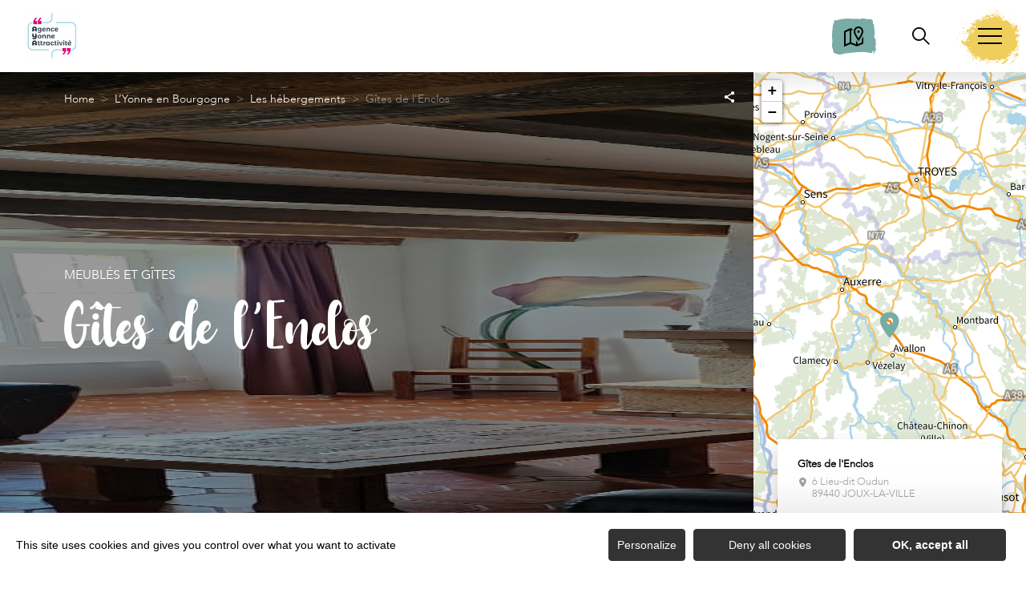

--- FILE ---
content_type: text/html; charset=UTF-8
request_url: https://www.tourisme-yonne.com/sit/gites-de-lenclos
body_size: 12880
content:
<!DOCTYPE html>
<html lang="fr-FR"
	prefix="og: https://ogp.me/ns#"  data-lang="fr">
<head>
    <meta charset="UTF-8">
    <title>Gîtes de l&rsquo;Enclos | </title>

    <meta http-equiv="X-UA-Compatible" content="IE=edge">
    <meta name="viewport" content="width=device-width,initial-scale=1,maximum-scale=1,user-scalable=no">

    <meta name="theme-color" content="#6ac4ce">
    <meta name="msapplication-navbutton-color" content="#6ac4ce">
    <meta name="apple-mobile-web-app-status-bar-style" content="#6ac4ce">
    <meta name="mobile-web-app-capable" content="yes">
    <meta name="apple-mobile-web-app-capable" content="yes"/>
    <meta name="apple-mobile-web-app-status-bar-style" content="#6ac4ce">

    <meta name='robots' content='max-image-preview:large' />
<style id='classic-theme-styles-inline-css' type='text/css'>
/*! This file is auto-generated */
.wp-block-button__link{color:#fff;background-color:#32373c;border-radius:9999px;box-shadow:none;text-decoration:none;padding:calc(.667em + 2px) calc(1.333em + 2px);font-size:1.125em}.wp-block-file__button{background:#32373c;color:#fff;text-decoration:none}
</style>
<style id='global-styles-inline-css' type='text/css'>
body{--wp--preset--color--black: #000000;--wp--preset--color--cyan-bluish-gray: #abb8c3;--wp--preset--color--white: #ffffff;--wp--preset--color--pale-pink: #f78da7;--wp--preset--color--vivid-red: #cf2e2e;--wp--preset--color--luminous-vivid-orange: #ff6900;--wp--preset--color--luminous-vivid-amber: #fcb900;--wp--preset--color--light-green-cyan: #7bdcb5;--wp--preset--color--vivid-green-cyan: #00d084;--wp--preset--color--pale-cyan-blue: #8ed1fc;--wp--preset--color--vivid-cyan-blue: #0693e3;--wp--preset--color--vivid-purple: #9b51e0;--wp--preset--gradient--vivid-cyan-blue-to-vivid-purple: linear-gradient(135deg,rgba(6,147,227,1) 0%,rgb(155,81,224) 100%);--wp--preset--gradient--light-green-cyan-to-vivid-green-cyan: linear-gradient(135deg,rgb(122,220,180) 0%,rgb(0,208,130) 100%);--wp--preset--gradient--luminous-vivid-amber-to-luminous-vivid-orange: linear-gradient(135deg,rgba(252,185,0,1) 0%,rgba(255,105,0,1) 100%);--wp--preset--gradient--luminous-vivid-orange-to-vivid-red: linear-gradient(135deg,rgba(255,105,0,1) 0%,rgb(207,46,46) 100%);--wp--preset--gradient--very-light-gray-to-cyan-bluish-gray: linear-gradient(135deg,rgb(238,238,238) 0%,rgb(169,184,195) 100%);--wp--preset--gradient--cool-to-warm-spectrum: linear-gradient(135deg,rgb(74,234,220) 0%,rgb(151,120,209) 20%,rgb(207,42,186) 40%,rgb(238,44,130) 60%,rgb(251,105,98) 80%,rgb(254,248,76) 100%);--wp--preset--gradient--blush-light-purple: linear-gradient(135deg,rgb(255,206,236) 0%,rgb(152,150,240) 100%);--wp--preset--gradient--blush-bordeaux: linear-gradient(135deg,rgb(254,205,165) 0%,rgb(254,45,45) 50%,rgb(107,0,62) 100%);--wp--preset--gradient--luminous-dusk: linear-gradient(135deg,rgb(255,203,112) 0%,rgb(199,81,192) 50%,rgb(65,88,208) 100%);--wp--preset--gradient--pale-ocean: linear-gradient(135deg,rgb(255,245,203) 0%,rgb(182,227,212) 50%,rgb(51,167,181) 100%);--wp--preset--gradient--electric-grass: linear-gradient(135deg,rgb(202,248,128) 0%,rgb(113,206,126) 100%);--wp--preset--gradient--midnight: linear-gradient(135deg,rgb(2,3,129) 0%,rgb(40,116,252) 100%);--wp--preset--font-size--small: 13px;--wp--preset--font-size--medium: 20px;--wp--preset--font-size--large: 36px;--wp--preset--font-size--x-large: 42px;--wp--preset--spacing--20: 0.44rem;--wp--preset--spacing--30: 0.67rem;--wp--preset--spacing--40: 1rem;--wp--preset--spacing--50: 1.5rem;--wp--preset--spacing--60: 2.25rem;--wp--preset--spacing--70: 3.38rem;--wp--preset--spacing--80: 5.06rem;--wp--preset--shadow--natural: 6px 6px 9px rgba(0, 0, 0, 0.2);--wp--preset--shadow--deep: 12px 12px 50px rgba(0, 0, 0, 0.4);--wp--preset--shadow--sharp: 6px 6px 0px rgba(0, 0, 0, 0.2);--wp--preset--shadow--outlined: 6px 6px 0px -3px rgba(255, 255, 255, 1), 6px 6px rgba(0, 0, 0, 1);--wp--preset--shadow--crisp: 6px 6px 0px rgba(0, 0, 0, 1);}:where(.is-layout-flex){gap: 0.5em;}:where(.is-layout-grid){gap: 0.5em;}body .is-layout-flow > .alignleft{float: left;margin-inline-start: 0;margin-inline-end: 2em;}body .is-layout-flow > .alignright{float: right;margin-inline-start: 2em;margin-inline-end: 0;}body .is-layout-flow > .aligncenter{margin-left: auto !important;margin-right: auto !important;}body .is-layout-constrained > .alignleft{float: left;margin-inline-start: 0;margin-inline-end: 2em;}body .is-layout-constrained > .alignright{float: right;margin-inline-start: 2em;margin-inline-end: 0;}body .is-layout-constrained > .aligncenter{margin-left: auto !important;margin-right: auto !important;}body .is-layout-constrained > :where(:not(.alignleft):not(.alignright):not(.alignfull)){max-width: var(--wp--style--global--content-size);margin-left: auto !important;margin-right: auto !important;}body .is-layout-constrained > .alignwide{max-width: var(--wp--style--global--wide-size);}body .is-layout-flex{display: flex;}body .is-layout-flex{flex-wrap: wrap;align-items: center;}body .is-layout-flex > *{margin: 0;}body .is-layout-grid{display: grid;}body .is-layout-grid > *{margin: 0;}:where(.wp-block-columns.is-layout-flex){gap: 2em;}:where(.wp-block-columns.is-layout-grid){gap: 2em;}:where(.wp-block-post-template.is-layout-flex){gap: 1.25em;}:where(.wp-block-post-template.is-layout-grid){gap: 1.25em;}.has-black-color{color: var(--wp--preset--color--black) !important;}.has-cyan-bluish-gray-color{color: var(--wp--preset--color--cyan-bluish-gray) !important;}.has-white-color{color: var(--wp--preset--color--white) !important;}.has-pale-pink-color{color: var(--wp--preset--color--pale-pink) !important;}.has-vivid-red-color{color: var(--wp--preset--color--vivid-red) !important;}.has-luminous-vivid-orange-color{color: var(--wp--preset--color--luminous-vivid-orange) !important;}.has-luminous-vivid-amber-color{color: var(--wp--preset--color--luminous-vivid-amber) !important;}.has-light-green-cyan-color{color: var(--wp--preset--color--light-green-cyan) !important;}.has-vivid-green-cyan-color{color: var(--wp--preset--color--vivid-green-cyan) !important;}.has-pale-cyan-blue-color{color: var(--wp--preset--color--pale-cyan-blue) !important;}.has-vivid-cyan-blue-color{color: var(--wp--preset--color--vivid-cyan-blue) !important;}.has-vivid-purple-color{color: var(--wp--preset--color--vivid-purple) !important;}.has-black-background-color{background-color: var(--wp--preset--color--black) !important;}.has-cyan-bluish-gray-background-color{background-color: var(--wp--preset--color--cyan-bluish-gray) !important;}.has-white-background-color{background-color: var(--wp--preset--color--white) !important;}.has-pale-pink-background-color{background-color: var(--wp--preset--color--pale-pink) !important;}.has-vivid-red-background-color{background-color: var(--wp--preset--color--vivid-red) !important;}.has-luminous-vivid-orange-background-color{background-color: var(--wp--preset--color--luminous-vivid-orange) !important;}.has-luminous-vivid-amber-background-color{background-color: var(--wp--preset--color--luminous-vivid-amber) !important;}.has-light-green-cyan-background-color{background-color: var(--wp--preset--color--light-green-cyan) !important;}.has-vivid-green-cyan-background-color{background-color: var(--wp--preset--color--vivid-green-cyan) !important;}.has-pale-cyan-blue-background-color{background-color: var(--wp--preset--color--pale-cyan-blue) !important;}.has-vivid-cyan-blue-background-color{background-color: var(--wp--preset--color--vivid-cyan-blue) !important;}.has-vivid-purple-background-color{background-color: var(--wp--preset--color--vivid-purple) !important;}.has-black-border-color{border-color: var(--wp--preset--color--black) !important;}.has-cyan-bluish-gray-border-color{border-color: var(--wp--preset--color--cyan-bluish-gray) !important;}.has-white-border-color{border-color: var(--wp--preset--color--white) !important;}.has-pale-pink-border-color{border-color: var(--wp--preset--color--pale-pink) !important;}.has-vivid-red-border-color{border-color: var(--wp--preset--color--vivid-red) !important;}.has-luminous-vivid-orange-border-color{border-color: var(--wp--preset--color--luminous-vivid-orange) !important;}.has-luminous-vivid-amber-border-color{border-color: var(--wp--preset--color--luminous-vivid-amber) !important;}.has-light-green-cyan-border-color{border-color: var(--wp--preset--color--light-green-cyan) !important;}.has-vivid-green-cyan-border-color{border-color: var(--wp--preset--color--vivid-green-cyan) !important;}.has-pale-cyan-blue-border-color{border-color: var(--wp--preset--color--pale-cyan-blue) !important;}.has-vivid-cyan-blue-border-color{border-color: var(--wp--preset--color--vivid-cyan-blue) !important;}.has-vivid-purple-border-color{border-color: var(--wp--preset--color--vivid-purple) !important;}.has-vivid-cyan-blue-to-vivid-purple-gradient-background{background: var(--wp--preset--gradient--vivid-cyan-blue-to-vivid-purple) !important;}.has-light-green-cyan-to-vivid-green-cyan-gradient-background{background: var(--wp--preset--gradient--light-green-cyan-to-vivid-green-cyan) !important;}.has-luminous-vivid-amber-to-luminous-vivid-orange-gradient-background{background: var(--wp--preset--gradient--luminous-vivid-amber-to-luminous-vivid-orange) !important;}.has-luminous-vivid-orange-to-vivid-red-gradient-background{background: var(--wp--preset--gradient--luminous-vivid-orange-to-vivid-red) !important;}.has-very-light-gray-to-cyan-bluish-gray-gradient-background{background: var(--wp--preset--gradient--very-light-gray-to-cyan-bluish-gray) !important;}.has-cool-to-warm-spectrum-gradient-background{background: var(--wp--preset--gradient--cool-to-warm-spectrum) !important;}.has-blush-light-purple-gradient-background{background: var(--wp--preset--gradient--blush-light-purple) !important;}.has-blush-bordeaux-gradient-background{background: var(--wp--preset--gradient--blush-bordeaux) !important;}.has-luminous-dusk-gradient-background{background: var(--wp--preset--gradient--luminous-dusk) !important;}.has-pale-ocean-gradient-background{background: var(--wp--preset--gradient--pale-ocean) !important;}.has-electric-grass-gradient-background{background: var(--wp--preset--gradient--electric-grass) !important;}.has-midnight-gradient-background{background: var(--wp--preset--gradient--midnight) !important;}.has-small-font-size{font-size: var(--wp--preset--font-size--small) !important;}.has-medium-font-size{font-size: var(--wp--preset--font-size--medium) !important;}.has-large-font-size{font-size: var(--wp--preset--font-size--large) !important;}.has-x-large-font-size{font-size: var(--wp--preset--font-size--x-large) !important;}
.wp-block-navigation a:where(:not(.wp-element-button)){color: inherit;}
:where(.wp-block-post-template.is-layout-flex){gap: 1.25em;}:where(.wp-block-post-template.is-layout-grid){gap: 1.25em;}
:where(.wp-block-columns.is-layout-flex){gap: 2em;}:where(.wp-block-columns.is-layout-grid){gap: 2em;}
.wp-block-pullquote{font-size: 1.5em;line-height: 1.6;}
</style>
<link rel='stylesheet' id='main-style-css' href='https://www.tourisme-yonne.com/theme/assets/dist/style-1769156262.css' type='text/css' media='all' />
<link rel='stylesheet' id='acf-icon-picker-css' href='https://www.tourisme-yonne.com/theme/assets/fonts/yonne-icomoon/style.css#defer' defer='defer' type='text/css' media='all' />
<link rel='shortlink' href='https://www.tourisme-yonne.com/?p=17923' />
<script>document.documentElement.className += " js";</script>

                <link rel="apple-touch-icon" sizes="180x180" href="https://www.tourisme-yonne.com/uploads/2025/06/logo_512par512-180x180-bbb2311b2c1ce3d664a33376bd4e1fc5.png">
        <link rel="icon" type="image/png" sizes="32x32" href="https://www.tourisme-yonne.com/uploads/2025/06/logo_512par512-32x32-bbb2311b2c1ce3d664a33376bd4e1fc5.png">
        <link rel="icon" type="image/png" sizes="16x16" href="https://www.tourisme-yonne.com/uploads/2025/06/logo_512par512-16x16-bbb2311b2c1ce3d664a33376bd4e1fc5.png">
        
    
    
    <!-- Matomo -->
    <script type="text/javascript">
        var _paq = window._paq || [];


        // Non Propagration des Cookies
        _paq.push([function () {
            var self = this;

            function getOriginalVisitorCookieTimeout() {
                var now = new Date(),
                    nowTs = Math.round(now.getTime() / 1000),
                    visitorInfo = self.getVisitorInfo();
                var createTs = parseInt(visitorInfo[2]);
                var cookieTimeout = 33696000; // 13 mois en secondes
                var originalTimeout = createTs + cookieTimeout - nowTs;
                return originalTimeout;
            }

            this.setVisitorCookieTimeout(getOriginalVisitorCookieTimeout());
        }]);


        /* tracker methods like "setCustomDimension" should be called before "trackPageView" */
        _paq.push(['trackPageView']);
        _paq.push(['enableLinkTracking']);
        (function () {
            var u = "https://matomo.fas-bfct.fr/";
            _paq.push(['addTracker', u + 'matomo.php', 1]);
                        _paq.push(['setSiteId', '20']);
                        _paq.push(['setTrackerUrl', u + 'matomo.php']);
            var d = document, g = d.createElement('script'), s = d.getElementsByTagName('script')[0];
            g.type = 'text/javascript';
            g.async = true;
            g.defer = true;
            g.src = u + 'matomo.js';
            s.parentNode.insertBefore(g, s);
        })();
    </script>
    <!-- End Matomo Code -->
</head>

<body >
<header id="header" class="type-2">

    <!-- Logo du site -->
    <a href="http://www.tourisme-yonne.com/" class="logo">
                <figure><img src="https://www.tourisme-yonne.com/uploads/2025/06/logo_180par180-1-90x90.png" alt="" width="90" height="90" srcset="https://www.tourisme-yonne.com/uploads/2025/06/logo_180par180-1-90x90.png 1x, https://www.tourisme-yonne.com/uploads/2025/06/logo_180par180-1-180x180.png 2x" /></figure>    </a>

    <!-- Navigation centrale -->
    <div class="wrapper-nav">
        <!-- Title Menu - Mobile -->
        <span class="title-menu">Menu <span class="fas-ico-cross close-menu"></span></span>


                    <form method="get" class="form-search" action="/">
                <label for="search" class="hide">Rechercher</label>
                <input type="text" name="search" id="search" placeholder="Rechercher...">
                <button id="search-fake-btn" type="submit" class="gtm-full-text"><span class="fas-ico-search"></span>
                </button>
            </form>
        
        <nav>
            <ul>
                                    <li class="has-sub-menu">
                        <a data-menu-hl="menu_highlight_18131"                            href="https://www.tourisme-yonne.com/lyonne-en-bourgogne/" data-gtm="menu-niveau1">Préparez votre séjour</a>
                                                    <div class="sub-menu">
                                <div class="meta-header">
                                    <span class="back"><span class="fas-ico-arrow-left"></span>Retour</span>
                                    <span class="title-niveau-1">Préparez votre séjour</span>
                                </div>
                                <div class="wrapper-menu-niveau-2">
                                    <ul class="menu-niveau-2">
                                                                                    <li><a                                                         href="https://www.tourisme-yonne.com/patrimoine-et-culture/a-la-decouverte-du-patrimoine/">Les sites à visiter</a>
                                            </li>
                                                                                        <li><a                                                         href="https://www.tourisme-yonne.com/en-famille/familyonne/">Activités et sorties en famille</a>
                                            </li>
                                                                                        <li><a                                                         href="https://www.tourisme-yonne.com/les-fetes-et-manifestations/lagenda-des-fetes-et-manifestations/">Agenda des sorties</a>
                                            </li>
                                                                                        <li><a                                                         href="https://www.tourisme-yonne.com/lyonne-en-bourgogne/les-restaurants/">Où manger dans l'Yonne</a>
                                            </li>
                                                                                        <li><a                                                         href="https://www.tourisme-yonne.com/lyonne-en-bourgogne/les-hebergements/">Où dormir dans l'Yonne</a>
                                            </li>
                                                                                </ul>
                                </div>

                                <div class="sub-images v-tablet-p">
                                        <a  href="https://www.tourisme-yonne.com/les-fetes-et-manifestations/lagenda-des-fetes-et-manifestations/" class="item">    <div>
        <figure class="fit-cover"><img src="[data-uri]"  data-src="https://www.tourisme-yonne.com/uploads/2022/12/agenda_fetes-245x320.png" alt="" width="245" height="320" class="lazy"/></figure>        <span class="title">Agenda des sorties</span>    </div>
    </a>        <a  href="https://www.tourisme-yonne.com/weekend-yonne/" class="item">    <div>
        <figure class="fit-cover"><img src="[data-uri]"  data-src="https://www.tourisme-yonne.com/uploads/2024/05/dans-lyonne-offrez-vous-1-245x320.png" alt="" width="245" height="320" class="lazy"/></figure>        <span class="title">Nos idées de week-end</span>    </div>
    </a>        <a  href="https://www.tourisme-yonne.com/en-groupes/" class="item">    <div>
        <figure class="fit-cover"><img src="[data-uri]"  data-src="https://www.tourisme-yonne.com/uploads/2023/11/circuits-et-sejours-pour-groupes-245x320.png" alt="" width="245" height="320" class="lazy"/><figcaption tabindex="126">Yonne Tourisme - Studio Morize</figcaption></figure>        <span class="title">Venir en groupes</span>    </div>
    </a>                                    </div>
                            </div>
                                                </li>
                                        <li class="has-sub-menu">
                        <a data-menu-hl="menu_highlight_18132"                            href="https://www.tourisme-yonne.com/patrimoine-et-culture/" data-gtm="menu-niveau1">Patrimoine et culture</a>
                                                    <div class="sub-menu">
                                <div class="meta-header">
                                    <span class="back"><span class="fas-ico-arrow-left"></span>Retour</span>
                                    <span class="title-niveau-1">Patrimoine et culture</span>
                                </div>
                                <div class="wrapper-menu-niveau-2">
                                    <ul class="menu-niveau-2">
                                                                                    <li><a                                                         href="https://www.tourisme-yonne.com/patrimoine-et-culture/les-sites-incontournables/">Le TOP 5 des sites incontournables</a>
                                            </li>
                                                                                        <li><a                                                         href="https://www.tourisme-yonne.com/patrimoine-et-culture/les-chateaux-et-hauts-lieux/">Les châteaux et hauts lieux</a>
                                            </li>
                                                                                        <li><a                                                         href="https://www.tourisme-yonne.com/patrimoine-et-culture/les-musees-incontournables/">Les musées</a>
                                            </li>
                                                                                        <li><a                                                         href="https://www.tourisme-yonne.com/patrimoine-et-culture/les-villes-et-villages-de-charme/">Les villes et villages de charme</a>
                                            </li>
                                                                                        <li><a                                                         href="https://www.tourisme-yonne.com/patrimoine-et-culture/les-curiosites/">Les curiosités</a>
                                            </li>
                                                                                </ul>
                                </div>

                                <div class="sub-images v-tablet-p">
                                                                    </div>
                            </div>
                                                </li>
                                        <li class="has-sub-menu">
                        <a data-menu-hl="menu_highlight_18174"                            href="https://www.tourisme-yonne.com/en-famille/" data-gtm="menu-niveau1">En famille</a>
                                                    <div class="sub-menu">
                                <div class="meta-header">
                                    <span class="back"><span class="fas-ico-arrow-left"></span>Retour</span>
                                    <span class="title-niveau-1">En famille</span>
                                </div>
                                <div class="wrapper-menu-niveau-2">
                                    <ul class="menu-niveau-2">
                                                                                    <li><a                                                         href="https://www.tourisme-yonne.com/en-famille/lieux-incontournables-en-famille/">Le TOP 5 des sites à visiter en famille</a>
                                            </li>
                                                                                        <li><a                                                         href="https://www.tourisme-yonne.com/en-famille/familyonne/">Toutes les activités et sorties en famille</a>
                                            </li>
                                                                                        <li><a                                                         href="https://www.tourisme-yonne.com/en-famille/">Nos idées selon vos envies</a>
                                            </li>
                                                                                        <li><a                                                         href="https://www.tourisme-yonne.com/en-famille/evenements-pour-les-enfants/">Les événements pour les enfants</a>
                                            </li>
                                                                                </ul>
                                </div>

                                <div class="sub-images v-tablet-p">
                                                                    </div>
                            </div>
                                                </li>
                                        <li class="has-sub-menu">
                        <a data-menu-hl="menu_highlight_16601"                            href="https://www.tourisme-yonne.com/balade-et-randonnees/" data-gtm="menu-niveau1">Balades et randonnées</a>
                                                    <div class="sub-menu">
                                <div class="meta-header">
                                    <span class="back"><span class="fas-ico-arrow-left"></span>Retour</span>
                                    <span class="title-niveau-1">Balades et randonnées</span>
                                </div>
                                <div class="wrapper-menu-niveau-2">
                                    <ul class="menu-niveau-2">
                                                                                    <li><a                                                         href="https://www.tourisme-yonne.com/en-famille/top-5-de-rando-en-famille/">Le TOP 5 des balades en famille</a>
                                            </li>
                                                                                        <li><a                                                         href="https://www.tourisme-yonne.com/balade-et-randonnees/apied/">À pied</a>
                                            </li>
                                                                                        <li><a                                                         href="https://www.tourisme-yonne.com/balade-et-randonnees/petits-et-grands-itineraires-a-velo/">À vélo</a>
                                            </li>
                                                                                        <li><a                                                         href="https://www.tourisme-yonne.com/balade-et-randonnees/lacs-rivieres-et-canaux/">En bateau</a>
                                            </li>
                                                                                        <li><a                                                         href="https://www.tourisme-yonne.com/balade-et-randonnees/a-cheval/">À cheval</a>
                                            </li>
                                                                                </ul>
                                </div>

                                <div class="sub-images v-tablet-p">
                                        <a  href="https://www.tourisme-yonne.com/chemin-de-saint-jacques-de-compostelle/" class="item">    <div>
        <figure class="fit-cover"><img src="[data-uri]"  data-src="https://www.tourisme-yonne.com/uploads/2022/12/balade-sur-le-canal-de-bourgogne_france-a-velo-245x320-1679474375.png" alt="" width="245" height="320" class="lazy"/><figcaption tabindex="130">France à Vélo</figcaption></figure>        <span class="title">Chemin de Saint-Jacques-de-Compostelle</span>    </div>
    </a>        <a  href="https://www.tourisme-yonne.com/restif-de-la-bretonne/" class="item">    <div>
        <figure class="fit-cover"><img src="[data-uri]"  data-src="https://www.tourisme-yonne.com/uploads/2023/02/saint-jacques-de-compostelle-a-velo_canva-245x320.png" alt="" width="245" height="319" class="lazy"/><figcaption tabindex="113">Canva</figcaption></figure>        <span class="title">GRP Restif de la Bretonne</span>    </div>
    </a>        <a  href="https://www.tourisme-yonne.com/tour-de-bourgogne-a-velo/" class="item">    <div>
        <figure class="fit-cover"><img src="[data-uri]"  data-src="https://www.tourisme-yonne.com/uploads/2023/02/nos-chemins-de-grande-randonnee-gr-_jonas-jacquel-245x320.png" alt="" width="245" height="319" class="lazy"/><figcaption tabindex="149"> Jonas Jacquel</figcaption></figure>        <span class="title">Le Tour de Bourgogne à vélo®</span>    </div>
    </a>                                    </div>
                            </div>
                                                </li>
                                        <li class="has-sub-menu">
                        <a data-menu-hl="menu_highlight_39487"                            href="https://www.tourisme-yonne.com/lyonne-en-bourgogne/destination-nature/" data-gtm="menu-niveau1">Destination nature</a>
                                                    <div class="sub-menu">
                                <div class="meta-header">
                                    <span class="back"><span class="fas-ico-arrow-left"></span>Retour</span>
                                    <span class="title-niveau-1">Destination nature</span>
                                </div>
                                <div class="wrapper-menu-niveau-2">
                                    <ul class="menu-niveau-2">
                                                                                    <li><a                                                         href="https://www.tourisme-yonne.com/en-famille/balade-nature-en-famille/">Balades nature en famille</a>
                                            </li>
                                                                                        <li><a                                                         href="https://www.tourisme-yonne.com/lyonne-en-bourgogne/destination-nature/les-parcs-et-jardins/">Les parcs et jardins</a>
                                            </li>
                                                                                        <li><a                                                         href="https://www.tourisme-yonne.com/lyonne-en-bourgogne/destination-nature/le-parc-naturel-regional-du-morvan/">Le Parc Naturel Régional du Morvan</a>
                                            </li>
                                                                                </ul>
                                </div>

                                <div class="sub-images v-tablet-p">
                                                                    </div>
                            </div>
                                                </li>
                                        <li class="has-sub-menu">
                        <a data-menu-hl="menu_highlight_17902"                            href="https://www.tourisme-yonne.com/loisirs-et-sports-de-nature/" data-gtm="menu-niveau1">Loisirs et sports de nature</a>
                                                    <div class="sub-menu">
                                <div class="meta-header">
                                    <span class="back"><span class="fas-ico-arrow-left"></span>Retour</span>
                                    <span class="title-niveau-1">Loisirs et sports de nature</span>
                                </div>
                                <div class="wrapper-menu-niveau-2">
                                    <ul class="menu-niveau-2">
                                                                                    <li><a                                                         href="https://www.tourisme-yonne.com/loisirs-et-sports-de-nature/les-loisirs/">Les activités et loisirs nature</a>
                                            </li>
                                                                                        <li><a                                                         href="https://www.tourisme-yonne.com/loisirs-et-sports-de-nature/accrobranche-et-parc-daventures-en-bourgogne/">Accrobranche et parc d’aventures</a>
                                            </li>
                                                                                        <li><a                                                         href="https://www.tourisme-yonne.com/en-famille/les-activites-pour-les-ados/">Les activités pour les ados</a>
                                            </li>
                                                                                        <li><a                                                         href="https://www.tourisme-yonne.com/loisirs-et-sports-de-nature/lieux-pour-pecher/">Les lieux pour pêcher</a>
                                            </li>
                                                                                </ul>
                                </div>

                                <div class="sub-images v-tablet-p">
                                                                    </div>
                            </div>
                                                </li>
                                        <li class="has-sub-menu">
                        <a data-menu-hl="menu_highlight_18134"                            href="https://www.tourisme-yonne.com/vins-artisanat-produits-du-terroir/" data-gtm="menu-niveau1">Vins, artisanat et produits du terroir</a>
                                                    <div class="sub-menu">
                                <div class="meta-header">
                                    <span class="back"><span class="fas-ico-arrow-left"></span>Retour</span>
                                    <span class="title-niveau-1">Vins, artisanat et produits du terroir</span>
                                </div>
                                <div class="wrapper-menu-niveau-2">
                                    <ul class="menu-niveau-2">
                                                                                    <li><a                                                         href="https://www.tourisme-yonne.com/vins-artisanat-produits-du-terroir/les-vignobles-de-lyonne/">Les vignobles de l'Yonne</a>
                                            </li>
                                                                                        <li><a                                                         href="https://www.tourisme-yonne.com/vins-artisanat-produits-du-terroir/la-route-touristique-des-vignobles-de-lyonne/">La Route touristique des vignobles</a>
                                            </li>
                                                                                        <li><a                                                         href="https://www.tourisme-yonne.com/vins-artisanat-produits-du-terroir/les-artisans/">Nos artisans, leurs savoir-faire</a>
                                            </li>
                                                                                        <li><a                                                         href="https://www.tourisme-yonne.com/vins-artisanat-produits-du-terroir/produits-du-terroir/">Les produits du terroir</a>
                                            </li>
                                                                                        <li><a                                                         href="https://www.tourisme-yonne.com/vins-artisanat-produits-du-terroir/recettes/">Recettes de l’Yonne</a>
                                            </li>
                                                                                </ul>
                                </div>

                                <div class="sub-images v-tablet-p">
                                                                    </div>
                            </div>
                                                </li>
                                        <li >
                        <a data-menu-hl="menu_highlight_38438"                            href="https://www.tourisme-yonne.com/vivredanslyonne/" data-gtm="menu-niveau1">Vivre dans l’Yonne</a>
                                            </li>
                                </ul>
        </nav>


        <!-- IMAGES -->
        <div class="wrapper-sub-images">
            <!-- Menu Secondaire -->
                <div class="menu-secondaire">

        <ul class="menu-pro"><li><a href="https://www.tourisme-yonne.com/nos-brochures/" target="">Nos brochures</a></li><li><a href="https://www.tourisme-yonne.com/carte-interactive/" target="">Carte interactive</a></li></ul>

                    <!-- Social Networks -->
            <ul class="social-networks">
                                    <li><a href="https://www.facebook.com/YonneTourisme" target="_blank" data-gtm="reseaux sociaux"><span class="fas-ico-facebook-square"></span></a></li>
                                        <li><a href="https://www.instagram.com/yonnetourisme/?hl=fr" target="_blank" data-gtm="reseaux sociaux"><span class="fas-ico-instagram"></span></a></li>
                                        <li><a href="https://twitter.com/YonneTourisme" target="_blank" data-gtm="reseaux sociaux"><span class="fas-ico-twitter"></span></a></li>
                                        <li><a href="https://www.youtube.com/@yonnetourisme3020" target="_blank" data-gtm="reseaux sociaux"><span class="fas-ico-youtube-square"></span></a></li>
                                        <li><a href="https://www.linkedin.com/company/yonnetourisme" target="_blank" data-gtm="reseaux sociaux"><span class="fas-ico-linkedin"></span></a></li>
                                </ul>
        
    </div>
    




            <div class="sub-images">
                                        <div id="menu_highlight_18131">
                                <a  href="https://www.tourisme-yonne.com/les-fetes-et-manifestations/lagenda-des-fetes-et-manifestations/" class="item">    <div>
        <figure class="fit-cover"><img src="[data-uri]"  data-src="https://www.tourisme-yonne.com/uploads/2022/12/agenda_fetes-245x320.png" alt="" width="245" height="320" class="lazy"/></figure>        <span class="title">Agenda des sorties</span>    </div>
    </a>        <a  href="https://www.tourisme-yonne.com/weekend-yonne/" class="item">    <div>
        <figure class="fit-cover"><img src="[data-uri]"  data-src="https://www.tourisme-yonne.com/uploads/2024/05/dans-lyonne-offrez-vous-1-245x320.png" alt="" width="245" height="320" class="lazy"/></figure>        <span class="title">Nos idées de week-end</span>    </div>
    </a>        <a  href="https://www.tourisme-yonne.com/en-groupes/" class="item">    <div>
        <figure class="fit-cover"><img src="[data-uri]"  data-src="https://www.tourisme-yonne.com/uploads/2023/11/circuits-et-sejours-pour-groupes-245x320.png" alt="" width="245" height="320" class="lazy"/><figcaption tabindex="77">Yonne Tourisme - Studio Morize</figcaption></figure>        <span class="title">Venir en groupes</span>    </div>
    </a>                            </div>
                                                <div id="menu_highlight_18132">
                                                    </div>
                                                <div id="menu_highlight_18174">
                                                    </div>
                                                <div id="menu_highlight_16601">
                                <a  href="https://www.tourisme-yonne.com/chemin-de-saint-jacques-de-compostelle/" class="item">    <div>
        <figure class="fit-cover"><img src="[data-uri]"  data-src="https://www.tourisme-yonne.com/uploads/2022/12/balade-sur-le-canal-de-bourgogne_france-a-velo-245x320-1679474375.png" alt="" width="245" height="320" class="lazy"/><figcaption tabindex="59">France à Vélo</figcaption></figure>        <span class="title">Chemin de Saint-Jacques-de-Compostelle</span>    </div>
    </a>        <a  href="https://www.tourisme-yonne.com/restif-de-la-bretonne/" class="item">    <div>
        <figure class="fit-cover"><img src="[data-uri]"  data-src="https://www.tourisme-yonne.com/uploads/2023/02/saint-jacques-de-compostelle-a-velo_canva-245x320.png" alt="" width="245" height="319" class="lazy"/><figcaption tabindex="99">Canva</figcaption></figure>        <span class="title">GRP Restif de la Bretonne</span>    </div>
    </a>        <a  href="https://www.tourisme-yonne.com/tour-de-bourgogne-a-velo/" class="item">    <div>
        <figure class="fit-cover"><img src="[data-uri]"  data-src="https://www.tourisme-yonne.com/uploads/2023/02/nos-chemins-de-grande-randonnee-gr-_jonas-jacquel-245x320.png" alt="" width="245" height="319" class="lazy"/><figcaption tabindex="48"> Jonas Jacquel</figcaption></figure>        <span class="title">Le Tour de Bourgogne à vélo®</span>    </div>
    </a>                            </div>
                                                <div id="menu_highlight_39487">
                                                    </div>
                                                <div id="menu_highlight_17902">
                                                    </div>
                                                <div id="menu_highlight_18134">
                                                    </div>
                                    </div>
        </div>

    </div>


    <!-- Navigation secondaire -->
    <div class="nav-right">
                    <a href="https://www.tourisme-yonne.com/carte-interactive/" class="icon"><span class="fas-ico-carte-interactive"></span></a>
            
        <div class="data-weather" data-weather-city="Auxerre, FR">
            <!--
            <span class="data-topweather-weather">
                <span class="meteo-basecloud"></span>
                <span class="meteo-drizzle"></span>
                <span class="meteo-sunny"></span></span>
            <span class="temp">12°C</span>
            -->
        </div>
        
                    <a href="#overlay-search" class="icon-search" data-gtm="rechercher"><span class="fas-ico-search"></span></a>
        
        <!-- BURGER MENU -->
        <div class="wrapper-menu-burger" data-gtm="menu">
            <div class="th-menu">
                <span></span>
                <span></span>
                <span></span>
                <span></span>
            </div>
        </div>
    </div>


</header>    <main class="gabarit-sit " data-fiche_id="HLOBFC000V51ZE30" data-fiche_name="Gîtes de l'Enclos"
          data-post_id="17923">
        <div class="wrapper-content">

            <!-- HEADER -->
            <header class="breadcrumb-white">

                <div class="wrapper-header" data-vheight="100 - 90">

                    <figure class="fit-cover o60"><picture><source srcset="https://www.tourisme-yonne.com/uploads/external/47d7915341ea4fbd8907368fcd7dd751-20230408-164402-420x420.jpg"  media="(max-width: 420px)" /><source srcset="https://www.tourisme-yonne.com/uploads/external/47d7915341ea4fbd8907368fcd7dd751-20230408-164402-1024x570.jpg" media="(max-width: 1024px) and (min-width: 801px)" /><img src="https://www.tourisme-yonne.com/uploads/external/47d7915341ea4fbd8907368fcd7dd751-20230408-164402-1600x900.jpg" alt="Gîtes de l'Enclos" width="1600" height="900"/></picture><figcaption tabindex="16">Christine Pasdeloup</figcaption></figure>
                                <script type="application/ld+json">{"@context":"https:\/\/schema.org","@type":"BreadcrumbList","itemListElement":[{"@type":"ListItem","position":1,"name":"Home","item":"http:\/\/www.tourisme-yonne.com\/"},{"@type":"ListItem","position":2,"name":"L&rsquo;Yonne en Bourgogne","item":"https:\/\/www.tourisme-yonne.com\/lyonne-en-bourgogne\/"},{"@type":"ListItem","position":3,"name":"Les h\u00e9bergements","item":"https:\/\/www.tourisme-yonne.com\/lyonne-en-bourgogne\/les-hebergements\/"},{"@type":"ListItem","position":4,"name":"G\u00eetes de l'Enclos"}]}</script>
            <div id="breadcrumb">
        <span>
                       <a href="http://www.tourisme-yonne.com/">Home</a>
                        <span>
                                            <a href="https://www.tourisme-yonne.com/lyonne-en-bourgogne/">L&rsquo;Yonne en Bourgogne</a>
                        <span>
                                            <a href="https://www.tourisme-yonne.com/lyonne-en-bourgogne/les-hebergements/">Les hébergements</a>
                                <span class="breadcrumb_last">Gîtes de l'Enclos</span>
                                                            </span>
    </div>
    


                        <div class="social-share">
        <input class="toggle-input" id="toggle-input" type="checkbox">
        <label aria-hidden="true" aria-label="Partagez sur les réseaux sociaux" class="toggle" for="toggle-input"><span>Réseaux sociaux</span></label>

        <ul class="network-list">
            <li class="facebook"><a aria-label="Partagez sur Facebook" data-href="#" id="sharefacebook" target="_blank" title="Lien de partage sur Facebook"
                                    href="https://www.facebook.com/sharer/sharer.php?u=https://www.tourisme-yonne.com/sit/gites-de-lenclos"></a></li>
            <li class="twitter"><a aria-label="Partagez sur Twitter" id="sharetwitter" target="_blank" title="Lien de partage sur Twitter"
                                   href="https://twitter.com/intent/tweet?text=https://www.tourisme-yonne.com/sit/gites-de-lenclos"></a></li>
            <li class="linkedin"><a aria-label="Partagez sur LinkedIn" id="ShareLinkedIn" target="_blank" title="Lien de partage sur LinkedIn"
                                    href="https://www.linkedin.com/shareArticle?mini=true&amp;url=https://www.tourisme-yonne.com/sit/gites-de-lenclos"></a></li>
            <li class="mail"><a aria-label="Partagez par Email" id="ShareMail" title="Lien de partage par Email" href="mailto:&amp;body=https://www.tourisme-yonne.com/sit/gites-de-lenclos"></a></li>
        </ul>
    </div>
    
                    <div class="caption">

                        
                                                                            <div class="wrapper-cat">
                                <span class="category">Meublés et Gîtes</span>                                                            </div>
                                                <h1>Gîtes de l'Enclos</h1>
                                            </div>
                </div>

                

                
                
            </header>

            <!-- BARRE LATERALE -->
            <div class="aside-bar">
                <div class="map">
                    <div class="maps" data-lat="47.63424" data-lng="3.8909"  data-marker="default" data-markericon="default"></div>    <div class="contact">
        <div>
            <span class="title"><strong>Gîtes de l'Enclos</strong></span>
            <address class="location">6 Lieu-dit Oudun</br>89440&nbsp;JOUX-LA-VILLE</address>            <ul class="datas-link">
                <li class="tooltip"><a href="tel:0606809690" data-gtm="contact-2" data-fs-tracking="TEL"><span class="fas-ico-phone"></span></a><span class="tooltip-text">06 06 80 96 90</span></li><li class="tooltip"><a href="https://www.abcsalles.com/lieu/la-bergerie-oudun" target="_blank" rel="noopener" data-gtm="contact-3" data-fs-tracking="URL"><span class="fas-ico-web"></span><span class="tooltip-text">https://www.abcsalles.com/lieu/la-bergerie-oudun</span></a></li><li class="tooltip"><a href="#overlay-contact" data-gtm="contact-4" data-fs-tracking="MAILTO"><span class="fas-ico-mail"></span></a></li><li><a href="https://www.google.com/maps?saddr&daddr=47.63424,3.8909" target="_blank" rel="noopener"><span class="fas-ico-position-geo"></span></a></li>            </ul>
        </div>
        
    </div>
    
                </div>
            </div>

            <!-- CONTENU SIT -->
            <div class="wrapper-content-sit">

                        <div id="infos" class="bloc-sit info-compt">
            <ul>
                <li><span class="fas-ico-hebergements"></span>16&nbsp;personnes(s)</li><li><span class="fas-ico-cards"></span>Chèques bancaires et postaux, Espèces, Virements</li><li><span class="fas-ico-animaux-sit"></span>Animaux bienvenus</li>            </ul>
        </div>
                <div class="bloc-sit services">
            <span class="title-sit">Équipements</span><ul><li>Salle de réception</li><li>Salle de séminaires</li></ul>        </div>
        
<!-- Tarifs & Horaires -->
<div id="tarifs_horaires" class="bloc-sit tarifs-horaires">

    <span class="title-sit-big">Tarifs & Horaires</span>
    <span class="title-medium">Ouverture&nbsp;:</span><p>Ouvert toute l'année.</p><span class="title-medium">Tarifs&nbsp;:</span><ul><li><strong>Location 2 nuits (2 nuits)</strong></li></ul></div>

    <!-- Galerie d'images -->
    <div id="photos" class="bloc-sit bloc-galerie">

        <a href="https://www.tourisme-yonne.com/uploads/external/47d7915341ea4fbd8907368fcd7dd751-20230408-164402-1600x0.jpg" class="zoombox zgallery1 hide" title="Christine Pasdeloup"></a><a href="https://www.tourisme-yonne.com/uploads/external/116b43e12eb0f7b1907f162332075552-20230408-164422-1600x0.jpg" class="zoombox zgallery1 item" title="Christine Pasdeloup"> <figure class="fit-cover"><img src="https://www.tourisme-yonne.com/uploads/external/116b43e12eb0f7b1907f162332075552-20230408-164422-392x392.jpg" alt="Gîtes de l'Enclos" width="392" height="391"/><figcaption tabindex="128">Christine Pasdeloup</figcaption></figure></a><a href="https://www.tourisme-yonne.com/uploads/external/0a50717c494acb07208c7d4cc413f8b7-FB-IMG-1678033496335-1600x0.jpg" class="zoombox zgallery1 item" title="Christine Pasdeloup"> <figure class="fit-cover"><img src="https://www.tourisme-yonne.com/uploads/external/0a50717c494acb07208c7d4cc413f8b7-FB-IMG-1678033496335-392x392.jpg" alt="Gîtes de l'Enclos" width="392" height="392"/><figcaption tabindex="69">Christine Pasdeloup</figcaption></figure></a><a href="https://www.tourisme-yonne.com/uploads/external/bd947632bdf26d7b79f971c23774a3ca-image00017-5-0x800.jpeg" class="zoombox zgallery1 item" title="Christine Pasdeloup"> <figure class="fit-cover"><img src="https://www.tourisme-yonne.com/uploads/external/bd947632bdf26d7b79f971c23774a3ca-image00017-5-392x392.jpeg" alt="Gîtes de l'Enclos" width="392" height="392"/><figcaption tabindex="90">Christine Pasdeloup</figcaption></figure><span class="nb-photos"><span class="fas-ico-photo"></span>+1</span></a>    </div>
    
            </div>

            <div class="wrapper-ancres">
                <nav class="ancre-v2 var-3">
                    <ul>
                        <li><a href="#infos" class="" data-gtm="navigation-2">Infos complémentaires</a></li><li><a href="#tarifs_horaires" class="" data-gtm="navigation-2">Tarifs & horaires</a></li><li><a href="#photos" class="" data-gtm="navigation-2"><span class="fas-ico-photo"></span> +3</a></a></li>                    </ul>
                    <button class="move-ancre"><span class="icon-ico-arrow-right"></span></button>
                </nav>
            </div>
        </div>

        
    </main>

<script type="application/ld+json">{"@context":"http:\/\/schema.org","@type":"LodgingBusiness","name":"G\u00eetes de l&rsquo;Enclos","description":"","petsAllowed":true,"paymentAccepted":"Ch\u00e8ques bancaires et postaux, Esp\u00e8ces, Virements","availableLanguage":"","amenityFeature":[{"name":"Salle de r\u00e9ception","value":"oui","@type":"LocationFeatureSpecification"},{"name":"Salle de s\u00e9minaires","value":"oui","@type":"LocationFeatureSpecification"}],"awards":"","address":{"@type":"PostalAddress","addressLocality":"JOUX-LA-VILLE","postalCode":"89440","streetAddress":"6 Lieu-dit Oudun  "},"geo":{"@type":"GeoCoordinates","latitude":"47.63424","longitude":"3.8909"},"url":"https:\/\/www.abcsalles.com\/lieu\/la-bergerie-oudun"} </script><footer id="footer">

    <div class="col-wrapper col-wrapper-large comment-venir type-1">

    

    <div class="col-50 texte">
        <div class="bloc-texte">
            <span class="title">Comment venir dans l'Yonne</span>                        <p>Nichée entre <strong>Paris et Dijon</strong>, <strong>l’Yonne</strong> est votre prochaine destination pour les<strong> week-ends ou les vacances à la campagne en Bourgogne</strong>. Lieu privilégié pour se ressourcer, profiter d’un art de vivre très bourguignon et passer des moments inoubliables en famille.&nbsp;</p>
        </div>

        <form action="https://maps.google.com/" target="_blank" method="GET" class="wrapper-itineraire">
            <div class="group">
                <label for="start-itineraire-2">Depuis</label>
                <input type="text" id="start-itineraire-2" name="saddr" placeholder="Votre ville ou code postal">
            </div>

            <div class="group">
                <label for="end-itineraire-2">Vers</label>

                                    <input type="text"  name="daddr" id="end-itineraire-2" value="" placeholder="Votre destination">
                                                    </div>

            <button type="submit" data-gtm="venir">Chercher un itinéraire<span class="fas-ico-itineraire"></span></button>
        </form>
    </div>

            <div class="col-50 image image-jpg">
            <figure><img src="[data-uri]"  data-src="https://www.tourisme-yonne.com/uploads/2022/10/fond-stand-carte-yonne-740x0.png" alt="" width="739" height="386" class="lazy"/></figure>        </div>
        
</div>
    <div class="footer-copyright content-wrapper content-wrapper-large">
        <span class="copy">© 2023 Tous droits réservés</span>
        <nav>
            <ul><li id="menu-item-12" class="menu-item menu-item-type-post_type menu-item-object-page menu-item-home menu-item-12"><a href="http://www.tourisme-yonne.com/">Accueil</a></li>
<li id="menu-item-18699" class="menu-item menu-item-type-post_type menu-item-object-page menu-item-18699"><a href="https://www.tourisme-yonne.com/nos-brochures/">Nos brochures</a></li>
<li id="menu-item-173" class="menu-item menu-item-type-post_type menu-item-object-page menu-item-173"><a href="https://www.tourisme-yonne.com/politique-de-confidentialite/">Politique de confidentialité</a></li>
<li id="menu-item-174" class="menu-item menu-item-type-post_type menu-item-object-page menu-item-174"><a href="https://www.tourisme-yonne.com/mentions-legales/">Mentions légales</a></li>
<li id="menu-item-18886" class="menu-item menu-item-type-post_type menu-item-object-page menu-item-18886"><a href="https://www.tourisme-yonne.com/nous-contacter/">Nous contacter</a></li>
<li id="menu-item-31915" class="menu-item menu-item-type-custom menu-item-object-custom menu-item-31915"><a href="https://pro.tourisme-yonne.com/">Site professionnel</a></li>
<li id="menu-item-18884" class="menu-item menu-item-type-custom menu-item-object-custom menu-item-18884"><a href="https://www.yonne.fr/">Portail Internet du Département de l&rsquo;Yonne</a></li>
</ul>
        </nav>
    </div>
</footer>    <div id="overlay-search" class="overlay overlay-search">
        <div class="content-wrapper content-wrapper-large">
            <!-- FORMULAIRE FIXE -->
            <form method="get" action="/">
                <label for="elastic-search" class="hide">Rechercher</label>
                <input type="text" name="elastic-search" id="elastic-search" placeholder="Rechercher..."
                       onsubmit="document.getElementById('elastic-search-fake-btn').focus(); return false;">
                <button id="elastic-search-fake-btn" type="submit" class="gtm-full-text"><span class="fas-ico-search"></span></button>
                <span class="number-results"><span id="search-result-count">0</span> résultat(s)</span>
                <span class="fas-ico-cross" data-overlay-close="overlay-search"></span>
            </form>
        </div>


        <!-- LISTING CARDS -->
        <div class="wrapper-cards">

            <div class="col-wrapper col-wrapper-large" id="search-result">
            </div>
        </div>
    </div>
    <div id="overlay-iframe-tourinsoft" class="overlay overlay-iframe-tourinsoft" data-vheight="100">
    <span class="fas-ico-cross close-element v-mobile" data-overlay-close="overlay-iframe-tourinsoft"></span>

    <div class="top">
        <div class="title-overlay"><span class="fas-ico-calendar"></span><span class="title">En résumé</span></div>
        <span class="fas-ico-cross" data-overlay-close="overlay-iframe-tourinsoft"></span>
    </div>

    <div class="content">
        <iframe class="iframe-content"></iframe>
    </div>
</div>
    <script>
        var jsConfig = {"map":{"markerDefault":"https:\/\/www.tourisme-yonne.com\/uploads\/2022\/10\/marker-surbrillance-48x66.png","markerBlack":"https:\/\/www.tourisme-yonne.com\/uploads\/2022\/10\/marker-defaut-48x66.png","kmlColor":"#c1607c","kmlWeight":"5","kmlOpacity":1,"kmlBgOpacity":1},"ignapikey":"essentiels","search":{"host":"https:\/\/www.tourisme-yonne.com\/search-api","indices":"fas_tourismeyonne_prod_fr*"},"datalayer":{"post_id":17923,"post_title":"G\u00eetes de l'Enclos","post_type":"tourinsoft","modele":"Fiche SIT","gabarit_id":21,"gabarit_title":"Mod\u00e8le par d\u00e9faut","gabarit_type":"SIT","gabarit_class":"","langue":"fr","tags":"","tourinsoft_type":"H\u00e9bergements locatifs","tourinsoft_id":"HLOBFC000V51ZE30","tourinsoft_typekey":"HLO","tourinsoft_commune":"JOUX-LA-VILLE","tourinsoft_codepostal":"89440"},"tagmanager":"GTM-KPZWLPB","force_gtm":true,"tarteaucitron_services":["th_facebookpixel","th_analytics"]};
    </script>
    
<script>
    var template_path = 'https://www.tourisme-yonne.com/wp-content/themes/fas-theme';
</script>

<div class="wrapper-bar-bottom">
    <div class="toolbar-bottom ">
          <div class="primary no-secondary">
                      <a href="#overlay-contact" title="Contacter"data-gtm="contact-1" data-fs-tracking="URL" >
              <span class="fas-ico-mail"></span>
              <span>Contacter</span>
                            </a>
                    </div>
        </div></div>

        <script type="text/javascript">(function(n,t,i,r){var u=new RegExp("(?:; )?"+r+"=([^;]*);?"),f=u.test(document.cookie)?decodeURIComponent(RegExp.$1):null;n[i]=n[i]||[];n[i].push({tourinsoft:{structure:"9-",syndication:"2-62-8305-",offre:"28-HLOBFC000V51ZE30-",user:f,trackingId:"UA-35618038-1"}})})(window,document,"dataLayer","_ga")</script>
                <script type="text/javascript">
            (function (w, d, s, l, i) {
                w[l] = w[l] || [];
                w[l].push({
                    'gtm.start':
                        new Date().getTime(), event: 'gtm.js'
                });
                var f = d.getElementsByTagName(s)[0],
                    j = d.createElement(s), dl = l != 'dataLayer' ? '&l=' + l : '';
                j.async = true;
                j.src =
                    'https://www.googletagmanager.com/gtm.js?id=' + i + dl;
                f.parentNode.insertBefore(j, f);
            })(window, document, 'script', 'dataLayer', 'GTM-NR6WWCZ');
        </script>
        <div id="overlay-contact" class="overlay overlay-contact-sit no-top-mobile from-left" data-vheight="100">
    <span class="fas-ico-cross close-element v-mobile" data-overlay-close="overlay-contact"></span>

    <div class="top">
        <div class="title-overlay">
                        <span class="title">Nous écrire</span>        </div>
        <span class="fas-ico-cross" data-overlay-close="overlay-contact"></span>
    </div>

    <div class="content">
        <div class="scroller">
    <div class="bloc-form type-1" >
        <div class="frm_forms  with_frm_style frm_style_style-formidable" id="frm_form_3_container" >
<form enctype="multipart/form-data" method="post" class="frm-show-form  frm_pro_form " id="form_contactez-nous" >
<div class="frm_form_fields ">
<fieldset>
<legend class="frm_screen_reader">Contacter le prestataire</legend>

<div class="frm_fields_container">
<input type="hidden" name="frm_action" value="create" />
<input type="hidden" name="form_id" value="3" />
<input type="hidden" name="frm_hide_fields_3" id="frm_hide_fields_3" value="" />
<input type="hidden" name="form_key" value="contactez-nous" />
<input type="hidden" name="item_meta[0]" value="" />
<input type="hidden" id="frm_submit_entry_3" name="frm_submit_entry_3" value="6be1a913c0" /><input type="hidden" name="_wp_http_referer" value="/sit/gites-de-lenclos" /><input type="hidden" name="item_meta[75]" id="field_3f252" value=""     />
<div id="frm_field_72_container" class="frm_form_field form-field  frm_top_container">
    <label for="field_x29q" id="field_x29q_label" class="frm_primary_label">L'Yonne en Bourgogne, révélez l'essentiel ! 
        <span class="frm_required"></span>
    </label>
    <input type="text" id="field_x29q" name="item_meta[72]" value=""  data-invmsg="texte est non valide" aria-invalid="false"  />
    
    
</div>
<input type="hidden" name="item_meta[37]" id="field_jvrs9" value="Gîtes de l&#039;Enclos"  data-frmval="Gîtes de l&#039;Enclos"   />
<div id="frm_field_14_container" class="frm_form_field form-field  frm_required_field frm_top_container">
    <label for="field_7mb66" id="field_7mb66_label" class="frm_primary_label">Prénom
        <span class="frm_required">*</span>
    </label>
    <input type="text" id="field_7mb66" name="item_meta[14]" value=""  data-reqmsg="Ce champ ne peut pas être vide" aria-required="true" data-invmsg="texte est non valide" aria-invalid="false"  />
    
    
</div>
<div id="frm_field_15_container" class="frm_form_field form-field  frm_required_field frm_top_container">
    <label for="field_13z5w" id="field_13z5w_label" class="frm_primary_label">Nom
        <span class="frm_required">*</span>
    </label>
    <input type="text" id="field_13z5w" name="item_meta[15]" value=""  data-reqmsg="Ce champ ne peut pas être vide" aria-required="true" data-invmsg="texte est non valide" aria-invalid="false"  />
    
    
</div>
<div id="frm_field_16_container" class="frm_form_field form-field  frm_required_field frm_top_container">
    <label for="field_8c8mf" id="field_8c8mf_label" class="frm_primary_label">E-mail
        <span class="frm_required">*</span>
    </label>
    <input type="email" id="field_8c8mf" name="item_meta[16]" value=""  data-reqmsg="Ce champ ne peut pas être vide" aria-required="true" data-invmsg="E-mail est non valide" aria-invalid="false"  />
    
    
</div>
<div id="frm_field_17_container" class="frm_form_field form-field  frm_top_container">
    <label for="field_hia5k" id="field_hia5k_label" class="frm_primary_label">Adresse
        <span class="frm_required"></span>
    </label>
    <textarea name="item_meta[17]" id="field_hia5k" rows="5"  data-invmsg="Adresse is invalid" aria-invalid="false"  ></textarea>
    
    
</div>
<div id="frm_field_18_container" class="frm_form_field form-field  frm_top_container">
    <label for="field_3r424" id="field_3r424_label" class="frm_primary_label">Ville
        <span class="frm_required"></span>
    </label>
    <input type="text" id="field_3r424" name="item_meta[18]" value=""  data-invmsg="texte est non valide" aria-invalid="false"  />
    
    
</div>
<div id="frm_field_19_container" class="frm_form_field form-field  frm_top_container">
    <label for="field_nz12c" id="field_nz12c_label" class="frm_primary_label">Pays
        <span class="frm_required"></span>
    </label>
    <input type="text" id="field_nz12c" name="item_meta[19]" value=""  data-invmsg="texte est non valide" aria-invalid="false"  />
    
    
</div>
<div id="frm_field_20_container" class="frm_form_field form-field  frm_required_field frm_top_container">
    <label for="field_bco9q" id="field_bco9q_label" class="frm_primary_label">Votre message
        <span class="frm_required">*</span>
    </label>
    <textarea name="item_meta[20]" id="field_bco9q" rows="5"  data-reqmsg="Ce champ ne peut pas être vide" aria-required="true" data-invmsg="Votre message is invalid" aria-invalid="false"  ></textarea>
    
    
</div>
<div id="frm_field_21_container" class="frm_form_field form-field  frm_required_field frm_top_container vertical_radio">
    <div id="field_4z73h_label" class="frm_primary_label">Politique de confidentialité
        <span class="frm_required">*</span>
    </div>
    <div class="frm_opt_container" role="group">		<div class="frm_checkbox" id="frm_checkbox_21-0">			<label  for="field_4z73h-0">
			<input type="checkbox" name="item_meta[21][]" id="field_4z73h-0" value="RGPD acceptées"  data-reqmsg="Ce champ ne peut pas être vide" data-invmsg="Politique de confidentialité is invalid" aria-invalid="false"   aria-required="true"  /> J’accepte le règlement sur la politique de confidentialité des données personnelles (<a href="/politique-de-confidentialite/" target="_blank">Voir la page</a>)</label></div>
</div>
    
    
</div>
<div id="frm_field_36_container" class="frm_form_field form-field  frm_none_container">
    <label for="g-recaptcha-response" id="field_5foyx_label" class="frm_primary_label">reCAPTCHA
        <span class="frm_required"></span>
    </label>
    <div  id="field_5foyx" class="frm-g-recaptcha" data-sitekey="6LfRCA8kAAAAAHDNCfD7_S1H9azifcAkR1ee4_9X" data-size="normal" data-theme="light"></div>
    
    
</div>
<div id="frm_field_85_container" class="frm_form_field form-field ">
	<div class="frm_submit">

<button class="frm_button_submit frm_final_submit" type="submit"  formnovalidate="formnovalidate">Envoyer</button>

</div>
</div>
	<input type="hidden" name="item_key" value="" />
				<div class="frm__670788f123ea7">
				<label for="frm_email_3"  style="display:none;">
					If you are human, leave this field blank.				</label>
				<input  id="frm_email_3" type="text" class="frm_verify" name="frm__670788f123ea7" value="" autocomplete="off"  style="display:none;" />
			</div>
		<input name="frm_state" type="hidden" value="w74EvYOzS/n85+i2C24TwHgdQLy9tgCr/i8pV2Go9Je3IonsFmqzlJozFI0ojVkv" /></div>
</fieldset>
</div>
</form>
</div>
    </div>
</div>    </div>
</div><div class="shadow-overlay"></div><script type="text/javascript" id="pll_cookie_script-js-after">
/* <![CDATA[ */
(function() {
				var expirationDate = new Date();
				expirationDate.setTime( expirationDate.getTime() + 31536000 * 1000 );
				document.cookie = "pll_language=fr; expires=" + expirationDate.toUTCString() + "; path=/; secure; SameSite=Lax";
			}());
/* ]]> */
</script>
<script type="text/javascript" src="https://www.tourisme-yonne.com/theme/assets/dist/main-1769156262.min.js" id="main—script-js"></script>
<script type="text/javascript" src="https://www.tourisme-yonne.com/wp-includes/js/jquery/jquery.min.js?ver=3.7.1" id="jquery-core-js"></script>
<script type="text/javascript" src="https://www.tourisme-yonne.com/wp-includes/js/jquery/jquery-migrate.min.js?ver=3.4.1" id="jquery-migrate-js"></script>
<script type="text/javascript" id="formidable-js-extra">
/* <![CDATA[ */
var frm_js = {"ajax_url":"https:\/\/www.tourisme-yonne.com\/wp-admin\/admin-ajax.php","images_url":"https:\/\/www.tourisme-yonne.com\/wp-content\/plugins\/formidable\/images","loading":"Loading\u2026","remove":"Remove","offset":"4","nonce":"1a235916b2","id":"ID","no_results":"No results match","file_spam":"That file looks like Spam.","calc_error":"There is an error in the calculation in the field with key","empty_fields":"Please complete the preceding required fields before uploading a file.","focus_first_error":"1","include_alert_role":"1","include_resend_email":""};
var frm_password_checks = {"eight-char":{"label":"8 caract\u00e8res minimum","regex":"\/^.{8,}$\/","message":"Les mots de passe requi\u00e8rent au moins 8 caract\u00e8res"},"lowercase":{"label":"1 lettre minuscule","regex":"#[a-z]+#","message":"Les mots de passe doivent inclure au moins une lettre minuscule"},"uppercase":{"label":"1 lettre majuscule","regex":"#[A-Z]+#","message":"Les mots de passe doivent inclure au moins une lettre majuscule"},"number":{"label":"1 chiffre","regex":"#[0-9]+#","message":"Les mots de passe doivent inclure au moins un num\u00e9ro"},"special-char":{"label":"1 caract\u00e8re sp\u00e9cial","regex":"\/(?=.*[^a-zA-Z0-9])\/","message":"Password is invalid"}};
var frmCheckboxI18n = {"errorMsg":{"min_selections":"This field requires a minimum of %1$d selected options but only %2$d were submitted."}};
/* ]]> */
</script>
<script type="text/javascript" src="https://www.tourisme-yonne.com/wp-content/plugins/formidable-pro/js/frm.min.js?ver=6.14" id="formidable-js"></script>
<script type="text/javascript" id="formidable-js-after">
/* <![CDATA[ */
window.frm_js.repeaterRowDeleteConfirmation = "Confirmez-vous vouloir supprimer cette ligne ?";
/* ]]> */
</script>
<script type="text/javascript" defer="defer" async="async" src="https://www.google.com/recaptcha/api.js?onload=frmRecaptcha&amp;render=explicit&amp;hl=fr&amp;ver=3" id="captcha-api-js"></script>
<script>
/*<![CDATA[*/
/*]]>*/
</script>
</body>
</html>


--- FILE ---
content_type: text/html; charset=utf-8
request_url: https://www.google.com/recaptcha/api2/anchor?ar=1&k=6LfRCA8kAAAAAHDNCfD7_S1H9azifcAkR1ee4_9X&co=aHR0cHM6Ly93d3cudG91cmlzbWUteW9ubmUuY29tOjQ0Mw..&hl=fr&v=PoyoqOPhxBO7pBk68S4YbpHZ&theme=light&size=normal&anchor-ms=20000&execute-ms=30000&cb=mpwajhf98gu7
body_size: 49587
content:
<!DOCTYPE HTML><html dir="ltr" lang="fr"><head><meta http-equiv="Content-Type" content="text/html; charset=UTF-8">
<meta http-equiv="X-UA-Compatible" content="IE=edge">
<title>reCAPTCHA</title>
<style type="text/css">
/* cyrillic-ext */
@font-face {
  font-family: 'Roboto';
  font-style: normal;
  font-weight: 400;
  font-stretch: 100%;
  src: url(//fonts.gstatic.com/s/roboto/v48/KFO7CnqEu92Fr1ME7kSn66aGLdTylUAMa3GUBHMdazTgWw.woff2) format('woff2');
  unicode-range: U+0460-052F, U+1C80-1C8A, U+20B4, U+2DE0-2DFF, U+A640-A69F, U+FE2E-FE2F;
}
/* cyrillic */
@font-face {
  font-family: 'Roboto';
  font-style: normal;
  font-weight: 400;
  font-stretch: 100%;
  src: url(//fonts.gstatic.com/s/roboto/v48/KFO7CnqEu92Fr1ME7kSn66aGLdTylUAMa3iUBHMdazTgWw.woff2) format('woff2');
  unicode-range: U+0301, U+0400-045F, U+0490-0491, U+04B0-04B1, U+2116;
}
/* greek-ext */
@font-face {
  font-family: 'Roboto';
  font-style: normal;
  font-weight: 400;
  font-stretch: 100%;
  src: url(//fonts.gstatic.com/s/roboto/v48/KFO7CnqEu92Fr1ME7kSn66aGLdTylUAMa3CUBHMdazTgWw.woff2) format('woff2');
  unicode-range: U+1F00-1FFF;
}
/* greek */
@font-face {
  font-family: 'Roboto';
  font-style: normal;
  font-weight: 400;
  font-stretch: 100%;
  src: url(//fonts.gstatic.com/s/roboto/v48/KFO7CnqEu92Fr1ME7kSn66aGLdTylUAMa3-UBHMdazTgWw.woff2) format('woff2');
  unicode-range: U+0370-0377, U+037A-037F, U+0384-038A, U+038C, U+038E-03A1, U+03A3-03FF;
}
/* math */
@font-face {
  font-family: 'Roboto';
  font-style: normal;
  font-weight: 400;
  font-stretch: 100%;
  src: url(//fonts.gstatic.com/s/roboto/v48/KFO7CnqEu92Fr1ME7kSn66aGLdTylUAMawCUBHMdazTgWw.woff2) format('woff2');
  unicode-range: U+0302-0303, U+0305, U+0307-0308, U+0310, U+0312, U+0315, U+031A, U+0326-0327, U+032C, U+032F-0330, U+0332-0333, U+0338, U+033A, U+0346, U+034D, U+0391-03A1, U+03A3-03A9, U+03B1-03C9, U+03D1, U+03D5-03D6, U+03F0-03F1, U+03F4-03F5, U+2016-2017, U+2034-2038, U+203C, U+2040, U+2043, U+2047, U+2050, U+2057, U+205F, U+2070-2071, U+2074-208E, U+2090-209C, U+20D0-20DC, U+20E1, U+20E5-20EF, U+2100-2112, U+2114-2115, U+2117-2121, U+2123-214F, U+2190, U+2192, U+2194-21AE, U+21B0-21E5, U+21F1-21F2, U+21F4-2211, U+2213-2214, U+2216-22FF, U+2308-230B, U+2310, U+2319, U+231C-2321, U+2336-237A, U+237C, U+2395, U+239B-23B7, U+23D0, U+23DC-23E1, U+2474-2475, U+25AF, U+25B3, U+25B7, U+25BD, U+25C1, U+25CA, U+25CC, U+25FB, U+266D-266F, U+27C0-27FF, U+2900-2AFF, U+2B0E-2B11, U+2B30-2B4C, U+2BFE, U+3030, U+FF5B, U+FF5D, U+1D400-1D7FF, U+1EE00-1EEFF;
}
/* symbols */
@font-face {
  font-family: 'Roboto';
  font-style: normal;
  font-weight: 400;
  font-stretch: 100%;
  src: url(//fonts.gstatic.com/s/roboto/v48/KFO7CnqEu92Fr1ME7kSn66aGLdTylUAMaxKUBHMdazTgWw.woff2) format('woff2');
  unicode-range: U+0001-000C, U+000E-001F, U+007F-009F, U+20DD-20E0, U+20E2-20E4, U+2150-218F, U+2190, U+2192, U+2194-2199, U+21AF, U+21E6-21F0, U+21F3, U+2218-2219, U+2299, U+22C4-22C6, U+2300-243F, U+2440-244A, U+2460-24FF, U+25A0-27BF, U+2800-28FF, U+2921-2922, U+2981, U+29BF, U+29EB, U+2B00-2BFF, U+4DC0-4DFF, U+FFF9-FFFB, U+10140-1018E, U+10190-1019C, U+101A0, U+101D0-101FD, U+102E0-102FB, U+10E60-10E7E, U+1D2C0-1D2D3, U+1D2E0-1D37F, U+1F000-1F0FF, U+1F100-1F1AD, U+1F1E6-1F1FF, U+1F30D-1F30F, U+1F315, U+1F31C, U+1F31E, U+1F320-1F32C, U+1F336, U+1F378, U+1F37D, U+1F382, U+1F393-1F39F, U+1F3A7-1F3A8, U+1F3AC-1F3AF, U+1F3C2, U+1F3C4-1F3C6, U+1F3CA-1F3CE, U+1F3D4-1F3E0, U+1F3ED, U+1F3F1-1F3F3, U+1F3F5-1F3F7, U+1F408, U+1F415, U+1F41F, U+1F426, U+1F43F, U+1F441-1F442, U+1F444, U+1F446-1F449, U+1F44C-1F44E, U+1F453, U+1F46A, U+1F47D, U+1F4A3, U+1F4B0, U+1F4B3, U+1F4B9, U+1F4BB, U+1F4BF, U+1F4C8-1F4CB, U+1F4D6, U+1F4DA, U+1F4DF, U+1F4E3-1F4E6, U+1F4EA-1F4ED, U+1F4F7, U+1F4F9-1F4FB, U+1F4FD-1F4FE, U+1F503, U+1F507-1F50B, U+1F50D, U+1F512-1F513, U+1F53E-1F54A, U+1F54F-1F5FA, U+1F610, U+1F650-1F67F, U+1F687, U+1F68D, U+1F691, U+1F694, U+1F698, U+1F6AD, U+1F6B2, U+1F6B9-1F6BA, U+1F6BC, U+1F6C6-1F6CF, U+1F6D3-1F6D7, U+1F6E0-1F6EA, U+1F6F0-1F6F3, U+1F6F7-1F6FC, U+1F700-1F7FF, U+1F800-1F80B, U+1F810-1F847, U+1F850-1F859, U+1F860-1F887, U+1F890-1F8AD, U+1F8B0-1F8BB, U+1F8C0-1F8C1, U+1F900-1F90B, U+1F93B, U+1F946, U+1F984, U+1F996, U+1F9E9, U+1FA00-1FA6F, U+1FA70-1FA7C, U+1FA80-1FA89, U+1FA8F-1FAC6, U+1FACE-1FADC, U+1FADF-1FAE9, U+1FAF0-1FAF8, U+1FB00-1FBFF;
}
/* vietnamese */
@font-face {
  font-family: 'Roboto';
  font-style: normal;
  font-weight: 400;
  font-stretch: 100%;
  src: url(//fonts.gstatic.com/s/roboto/v48/KFO7CnqEu92Fr1ME7kSn66aGLdTylUAMa3OUBHMdazTgWw.woff2) format('woff2');
  unicode-range: U+0102-0103, U+0110-0111, U+0128-0129, U+0168-0169, U+01A0-01A1, U+01AF-01B0, U+0300-0301, U+0303-0304, U+0308-0309, U+0323, U+0329, U+1EA0-1EF9, U+20AB;
}
/* latin-ext */
@font-face {
  font-family: 'Roboto';
  font-style: normal;
  font-weight: 400;
  font-stretch: 100%;
  src: url(//fonts.gstatic.com/s/roboto/v48/KFO7CnqEu92Fr1ME7kSn66aGLdTylUAMa3KUBHMdazTgWw.woff2) format('woff2');
  unicode-range: U+0100-02BA, U+02BD-02C5, U+02C7-02CC, U+02CE-02D7, U+02DD-02FF, U+0304, U+0308, U+0329, U+1D00-1DBF, U+1E00-1E9F, U+1EF2-1EFF, U+2020, U+20A0-20AB, U+20AD-20C0, U+2113, U+2C60-2C7F, U+A720-A7FF;
}
/* latin */
@font-face {
  font-family: 'Roboto';
  font-style: normal;
  font-weight: 400;
  font-stretch: 100%;
  src: url(//fonts.gstatic.com/s/roboto/v48/KFO7CnqEu92Fr1ME7kSn66aGLdTylUAMa3yUBHMdazQ.woff2) format('woff2');
  unicode-range: U+0000-00FF, U+0131, U+0152-0153, U+02BB-02BC, U+02C6, U+02DA, U+02DC, U+0304, U+0308, U+0329, U+2000-206F, U+20AC, U+2122, U+2191, U+2193, U+2212, U+2215, U+FEFF, U+FFFD;
}
/* cyrillic-ext */
@font-face {
  font-family: 'Roboto';
  font-style: normal;
  font-weight: 500;
  font-stretch: 100%;
  src: url(//fonts.gstatic.com/s/roboto/v48/KFO7CnqEu92Fr1ME7kSn66aGLdTylUAMa3GUBHMdazTgWw.woff2) format('woff2');
  unicode-range: U+0460-052F, U+1C80-1C8A, U+20B4, U+2DE0-2DFF, U+A640-A69F, U+FE2E-FE2F;
}
/* cyrillic */
@font-face {
  font-family: 'Roboto';
  font-style: normal;
  font-weight: 500;
  font-stretch: 100%;
  src: url(//fonts.gstatic.com/s/roboto/v48/KFO7CnqEu92Fr1ME7kSn66aGLdTylUAMa3iUBHMdazTgWw.woff2) format('woff2');
  unicode-range: U+0301, U+0400-045F, U+0490-0491, U+04B0-04B1, U+2116;
}
/* greek-ext */
@font-face {
  font-family: 'Roboto';
  font-style: normal;
  font-weight: 500;
  font-stretch: 100%;
  src: url(//fonts.gstatic.com/s/roboto/v48/KFO7CnqEu92Fr1ME7kSn66aGLdTylUAMa3CUBHMdazTgWw.woff2) format('woff2');
  unicode-range: U+1F00-1FFF;
}
/* greek */
@font-face {
  font-family: 'Roboto';
  font-style: normal;
  font-weight: 500;
  font-stretch: 100%;
  src: url(//fonts.gstatic.com/s/roboto/v48/KFO7CnqEu92Fr1ME7kSn66aGLdTylUAMa3-UBHMdazTgWw.woff2) format('woff2');
  unicode-range: U+0370-0377, U+037A-037F, U+0384-038A, U+038C, U+038E-03A1, U+03A3-03FF;
}
/* math */
@font-face {
  font-family: 'Roboto';
  font-style: normal;
  font-weight: 500;
  font-stretch: 100%;
  src: url(//fonts.gstatic.com/s/roboto/v48/KFO7CnqEu92Fr1ME7kSn66aGLdTylUAMawCUBHMdazTgWw.woff2) format('woff2');
  unicode-range: U+0302-0303, U+0305, U+0307-0308, U+0310, U+0312, U+0315, U+031A, U+0326-0327, U+032C, U+032F-0330, U+0332-0333, U+0338, U+033A, U+0346, U+034D, U+0391-03A1, U+03A3-03A9, U+03B1-03C9, U+03D1, U+03D5-03D6, U+03F0-03F1, U+03F4-03F5, U+2016-2017, U+2034-2038, U+203C, U+2040, U+2043, U+2047, U+2050, U+2057, U+205F, U+2070-2071, U+2074-208E, U+2090-209C, U+20D0-20DC, U+20E1, U+20E5-20EF, U+2100-2112, U+2114-2115, U+2117-2121, U+2123-214F, U+2190, U+2192, U+2194-21AE, U+21B0-21E5, U+21F1-21F2, U+21F4-2211, U+2213-2214, U+2216-22FF, U+2308-230B, U+2310, U+2319, U+231C-2321, U+2336-237A, U+237C, U+2395, U+239B-23B7, U+23D0, U+23DC-23E1, U+2474-2475, U+25AF, U+25B3, U+25B7, U+25BD, U+25C1, U+25CA, U+25CC, U+25FB, U+266D-266F, U+27C0-27FF, U+2900-2AFF, U+2B0E-2B11, U+2B30-2B4C, U+2BFE, U+3030, U+FF5B, U+FF5D, U+1D400-1D7FF, U+1EE00-1EEFF;
}
/* symbols */
@font-face {
  font-family: 'Roboto';
  font-style: normal;
  font-weight: 500;
  font-stretch: 100%;
  src: url(//fonts.gstatic.com/s/roboto/v48/KFO7CnqEu92Fr1ME7kSn66aGLdTylUAMaxKUBHMdazTgWw.woff2) format('woff2');
  unicode-range: U+0001-000C, U+000E-001F, U+007F-009F, U+20DD-20E0, U+20E2-20E4, U+2150-218F, U+2190, U+2192, U+2194-2199, U+21AF, U+21E6-21F0, U+21F3, U+2218-2219, U+2299, U+22C4-22C6, U+2300-243F, U+2440-244A, U+2460-24FF, U+25A0-27BF, U+2800-28FF, U+2921-2922, U+2981, U+29BF, U+29EB, U+2B00-2BFF, U+4DC0-4DFF, U+FFF9-FFFB, U+10140-1018E, U+10190-1019C, U+101A0, U+101D0-101FD, U+102E0-102FB, U+10E60-10E7E, U+1D2C0-1D2D3, U+1D2E0-1D37F, U+1F000-1F0FF, U+1F100-1F1AD, U+1F1E6-1F1FF, U+1F30D-1F30F, U+1F315, U+1F31C, U+1F31E, U+1F320-1F32C, U+1F336, U+1F378, U+1F37D, U+1F382, U+1F393-1F39F, U+1F3A7-1F3A8, U+1F3AC-1F3AF, U+1F3C2, U+1F3C4-1F3C6, U+1F3CA-1F3CE, U+1F3D4-1F3E0, U+1F3ED, U+1F3F1-1F3F3, U+1F3F5-1F3F7, U+1F408, U+1F415, U+1F41F, U+1F426, U+1F43F, U+1F441-1F442, U+1F444, U+1F446-1F449, U+1F44C-1F44E, U+1F453, U+1F46A, U+1F47D, U+1F4A3, U+1F4B0, U+1F4B3, U+1F4B9, U+1F4BB, U+1F4BF, U+1F4C8-1F4CB, U+1F4D6, U+1F4DA, U+1F4DF, U+1F4E3-1F4E6, U+1F4EA-1F4ED, U+1F4F7, U+1F4F9-1F4FB, U+1F4FD-1F4FE, U+1F503, U+1F507-1F50B, U+1F50D, U+1F512-1F513, U+1F53E-1F54A, U+1F54F-1F5FA, U+1F610, U+1F650-1F67F, U+1F687, U+1F68D, U+1F691, U+1F694, U+1F698, U+1F6AD, U+1F6B2, U+1F6B9-1F6BA, U+1F6BC, U+1F6C6-1F6CF, U+1F6D3-1F6D7, U+1F6E0-1F6EA, U+1F6F0-1F6F3, U+1F6F7-1F6FC, U+1F700-1F7FF, U+1F800-1F80B, U+1F810-1F847, U+1F850-1F859, U+1F860-1F887, U+1F890-1F8AD, U+1F8B0-1F8BB, U+1F8C0-1F8C1, U+1F900-1F90B, U+1F93B, U+1F946, U+1F984, U+1F996, U+1F9E9, U+1FA00-1FA6F, U+1FA70-1FA7C, U+1FA80-1FA89, U+1FA8F-1FAC6, U+1FACE-1FADC, U+1FADF-1FAE9, U+1FAF0-1FAF8, U+1FB00-1FBFF;
}
/* vietnamese */
@font-face {
  font-family: 'Roboto';
  font-style: normal;
  font-weight: 500;
  font-stretch: 100%;
  src: url(//fonts.gstatic.com/s/roboto/v48/KFO7CnqEu92Fr1ME7kSn66aGLdTylUAMa3OUBHMdazTgWw.woff2) format('woff2');
  unicode-range: U+0102-0103, U+0110-0111, U+0128-0129, U+0168-0169, U+01A0-01A1, U+01AF-01B0, U+0300-0301, U+0303-0304, U+0308-0309, U+0323, U+0329, U+1EA0-1EF9, U+20AB;
}
/* latin-ext */
@font-face {
  font-family: 'Roboto';
  font-style: normal;
  font-weight: 500;
  font-stretch: 100%;
  src: url(//fonts.gstatic.com/s/roboto/v48/KFO7CnqEu92Fr1ME7kSn66aGLdTylUAMa3KUBHMdazTgWw.woff2) format('woff2');
  unicode-range: U+0100-02BA, U+02BD-02C5, U+02C7-02CC, U+02CE-02D7, U+02DD-02FF, U+0304, U+0308, U+0329, U+1D00-1DBF, U+1E00-1E9F, U+1EF2-1EFF, U+2020, U+20A0-20AB, U+20AD-20C0, U+2113, U+2C60-2C7F, U+A720-A7FF;
}
/* latin */
@font-face {
  font-family: 'Roboto';
  font-style: normal;
  font-weight: 500;
  font-stretch: 100%;
  src: url(//fonts.gstatic.com/s/roboto/v48/KFO7CnqEu92Fr1ME7kSn66aGLdTylUAMa3yUBHMdazQ.woff2) format('woff2');
  unicode-range: U+0000-00FF, U+0131, U+0152-0153, U+02BB-02BC, U+02C6, U+02DA, U+02DC, U+0304, U+0308, U+0329, U+2000-206F, U+20AC, U+2122, U+2191, U+2193, U+2212, U+2215, U+FEFF, U+FFFD;
}
/* cyrillic-ext */
@font-face {
  font-family: 'Roboto';
  font-style: normal;
  font-weight: 900;
  font-stretch: 100%;
  src: url(//fonts.gstatic.com/s/roboto/v48/KFO7CnqEu92Fr1ME7kSn66aGLdTylUAMa3GUBHMdazTgWw.woff2) format('woff2');
  unicode-range: U+0460-052F, U+1C80-1C8A, U+20B4, U+2DE0-2DFF, U+A640-A69F, U+FE2E-FE2F;
}
/* cyrillic */
@font-face {
  font-family: 'Roboto';
  font-style: normal;
  font-weight: 900;
  font-stretch: 100%;
  src: url(//fonts.gstatic.com/s/roboto/v48/KFO7CnqEu92Fr1ME7kSn66aGLdTylUAMa3iUBHMdazTgWw.woff2) format('woff2');
  unicode-range: U+0301, U+0400-045F, U+0490-0491, U+04B0-04B1, U+2116;
}
/* greek-ext */
@font-face {
  font-family: 'Roboto';
  font-style: normal;
  font-weight: 900;
  font-stretch: 100%;
  src: url(//fonts.gstatic.com/s/roboto/v48/KFO7CnqEu92Fr1ME7kSn66aGLdTylUAMa3CUBHMdazTgWw.woff2) format('woff2');
  unicode-range: U+1F00-1FFF;
}
/* greek */
@font-face {
  font-family: 'Roboto';
  font-style: normal;
  font-weight: 900;
  font-stretch: 100%;
  src: url(//fonts.gstatic.com/s/roboto/v48/KFO7CnqEu92Fr1ME7kSn66aGLdTylUAMa3-UBHMdazTgWw.woff2) format('woff2');
  unicode-range: U+0370-0377, U+037A-037F, U+0384-038A, U+038C, U+038E-03A1, U+03A3-03FF;
}
/* math */
@font-face {
  font-family: 'Roboto';
  font-style: normal;
  font-weight: 900;
  font-stretch: 100%;
  src: url(//fonts.gstatic.com/s/roboto/v48/KFO7CnqEu92Fr1ME7kSn66aGLdTylUAMawCUBHMdazTgWw.woff2) format('woff2');
  unicode-range: U+0302-0303, U+0305, U+0307-0308, U+0310, U+0312, U+0315, U+031A, U+0326-0327, U+032C, U+032F-0330, U+0332-0333, U+0338, U+033A, U+0346, U+034D, U+0391-03A1, U+03A3-03A9, U+03B1-03C9, U+03D1, U+03D5-03D6, U+03F0-03F1, U+03F4-03F5, U+2016-2017, U+2034-2038, U+203C, U+2040, U+2043, U+2047, U+2050, U+2057, U+205F, U+2070-2071, U+2074-208E, U+2090-209C, U+20D0-20DC, U+20E1, U+20E5-20EF, U+2100-2112, U+2114-2115, U+2117-2121, U+2123-214F, U+2190, U+2192, U+2194-21AE, U+21B0-21E5, U+21F1-21F2, U+21F4-2211, U+2213-2214, U+2216-22FF, U+2308-230B, U+2310, U+2319, U+231C-2321, U+2336-237A, U+237C, U+2395, U+239B-23B7, U+23D0, U+23DC-23E1, U+2474-2475, U+25AF, U+25B3, U+25B7, U+25BD, U+25C1, U+25CA, U+25CC, U+25FB, U+266D-266F, U+27C0-27FF, U+2900-2AFF, U+2B0E-2B11, U+2B30-2B4C, U+2BFE, U+3030, U+FF5B, U+FF5D, U+1D400-1D7FF, U+1EE00-1EEFF;
}
/* symbols */
@font-face {
  font-family: 'Roboto';
  font-style: normal;
  font-weight: 900;
  font-stretch: 100%;
  src: url(//fonts.gstatic.com/s/roboto/v48/KFO7CnqEu92Fr1ME7kSn66aGLdTylUAMaxKUBHMdazTgWw.woff2) format('woff2');
  unicode-range: U+0001-000C, U+000E-001F, U+007F-009F, U+20DD-20E0, U+20E2-20E4, U+2150-218F, U+2190, U+2192, U+2194-2199, U+21AF, U+21E6-21F0, U+21F3, U+2218-2219, U+2299, U+22C4-22C6, U+2300-243F, U+2440-244A, U+2460-24FF, U+25A0-27BF, U+2800-28FF, U+2921-2922, U+2981, U+29BF, U+29EB, U+2B00-2BFF, U+4DC0-4DFF, U+FFF9-FFFB, U+10140-1018E, U+10190-1019C, U+101A0, U+101D0-101FD, U+102E0-102FB, U+10E60-10E7E, U+1D2C0-1D2D3, U+1D2E0-1D37F, U+1F000-1F0FF, U+1F100-1F1AD, U+1F1E6-1F1FF, U+1F30D-1F30F, U+1F315, U+1F31C, U+1F31E, U+1F320-1F32C, U+1F336, U+1F378, U+1F37D, U+1F382, U+1F393-1F39F, U+1F3A7-1F3A8, U+1F3AC-1F3AF, U+1F3C2, U+1F3C4-1F3C6, U+1F3CA-1F3CE, U+1F3D4-1F3E0, U+1F3ED, U+1F3F1-1F3F3, U+1F3F5-1F3F7, U+1F408, U+1F415, U+1F41F, U+1F426, U+1F43F, U+1F441-1F442, U+1F444, U+1F446-1F449, U+1F44C-1F44E, U+1F453, U+1F46A, U+1F47D, U+1F4A3, U+1F4B0, U+1F4B3, U+1F4B9, U+1F4BB, U+1F4BF, U+1F4C8-1F4CB, U+1F4D6, U+1F4DA, U+1F4DF, U+1F4E3-1F4E6, U+1F4EA-1F4ED, U+1F4F7, U+1F4F9-1F4FB, U+1F4FD-1F4FE, U+1F503, U+1F507-1F50B, U+1F50D, U+1F512-1F513, U+1F53E-1F54A, U+1F54F-1F5FA, U+1F610, U+1F650-1F67F, U+1F687, U+1F68D, U+1F691, U+1F694, U+1F698, U+1F6AD, U+1F6B2, U+1F6B9-1F6BA, U+1F6BC, U+1F6C6-1F6CF, U+1F6D3-1F6D7, U+1F6E0-1F6EA, U+1F6F0-1F6F3, U+1F6F7-1F6FC, U+1F700-1F7FF, U+1F800-1F80B, U+1F810-1F847, U+1F850-1F859, U+1F860-1F887, U+1F890-1F8AD, U+1F8B0-1F8BB, U+1F8C0-1F8C1, U+1F900-1F90B, U+1F93B, U+1F946, U+1F984, U+1F996, U+1F9E9, U+1FA00-1FA6F, U+1FA70-1FA7C, U+1FA80-1FA89, U+1FA8F-1FAC6, U+1FACE-1FADC, U+1FADF-1FAE9, U+1FAF0-1FAF8, U+1FB00-1FBFF;
}
/* vietnamese */
@font-face {
  font-family: 'Roboto';
  font-style: normal;
  font-weight: 900;
  font-stretch: 100%;
  src: url(//fonts.gstatic.com/s/roboto/v48/KFO7CnqEu92Fr1ME7kSn66aGLdTylUAMa3OUBHMdazTgWw.woff2) format('woff2');
  unicode-range: U+0102-0103, U+0110-0111, U+0128-0129, U+0168-0169, U+01A0-01A1, U+01AF-01B0, U+0300-0301, U+0303-0304, U+0308-0309, U+0323, U+0329, U+1EA0-1EF9, U+20AB;
}
/* latin-ext */
@font-face {
  font-family: 'Roboto';
  font-style: normal;
  font-weight: 900;
  font-stretch: 100%;
  src: url(//fonts.gstatic.com/s/roboto/v48/KFO7CnqEu92Fr1ME7kSn66aGLdTylUAMa3KUBHMdazTgWw.woff2) format('woff2');
  unicode-range: U+0100-02BA, U+02BD-02C5, U+02C7-02CC, U+02CE-02D7, U+02DD-02FF, U+0304, U+0308, U+0329, U+1D00-1DBF, U+1E00-1E9F, U+1EF2-1EFF, U+2020, U+20A0-20AB, U+20AD-20C0, U+2113, U+2C60-2C7F, U+A720-A7FF;
}
/* latin */
@font-face {
  font-family: 'Roboto';
  font-style: normal;
  font-weight: 900;
  font-stretch: 100%;
  src: url(//fonts.gstatic.com/s/roboto/v48/KFO7CnqEu92Fr1ME7kSn66aGLdTylUAMa3yUBHMdazQ.woff2) format('woff2');
  unicode-range: U+0000-00FF, U+0131, U+0152-0153, U+02BB-02BC, U+02C6, U+02DA, U+02DC, U+0304, U+0308, U+0329, U+2000-206F, U+20AC, U+2122, U+2191, U+2193, U+2212, U+2215, U+FEFF, U+FFFD;
}

</style>
<link rel="stylesheet" type="text/css" href="https://www.gstatic.com/recaptcha/releases/PoyoqOPhxBO7pBk68S4YbpHZ/styles__ltr.css">
<script nonce="c4J-Nw5VYqQx8NSAZkKeBQ" type="text/javascript">window['__recaptcha_api'] = 'https://www.google.com/recaptcha/api2/';</script>
<script type="text/javascript" src="https://www.gstatic.com/recaptcha/releases/PoyoqOPhxBO7pBk68S4YbpHZ/recaptcha__fr.js" nonce="c4J-Nw5VYqQx8NSAZkKeBQ">
      
    </script></head>
<body><div id="rc-anchor-alert" class="rc-anchor-alert"></div>
<input type="hidden" id="recaptcha-token" value="[base64]">
<script type="text/javascript" nonce="c4J-Nw5VYqQx8NSAZkKeBQ">
      recaptcha.anchor.Main.init("[\x22ainput\x22,[\x22bgdata\x22,\x22\x22,\[base64]/[base64]/[base64]/[base64]/[base64]/UltsKytdPUU6KEU8MjA0OD9SW2wrK109RT4+NnwxOTI6KChFJjY0NTEyKT09NTUyOTYmJk0rMTxjLmxlbmd0aCYmKGMuY2hhckNvZGVBdChNKzEpJjY0NTEyKT09NTYzMjA/[base64]/[base64]/[base64]/[base64]/[base64]/[base64]/[base64]\x22,\[base64]\\u003d\\u003d\x22,\x22QTLCnwTCicK1WVIQw6ZJwqplCcOWJGtWw4HDm8KSw6Asw5vDsH/DvsOjKwQlWwUTw4ozecKTw7rDmiIpw6DCqwgKZjPDlcOVw7TCrMOTwoYOwqHDugNPwojCkcO4CMKvwo0TwoDDjgjDncOWNi9vBsKFwqE8VmMgw7QcNX0kDsOuP8Orw4HDk8OLMAwzAzcpKsKyw4NewqA5MhfCiysAw6/DqEsgw49Gw4vCsmkCXFHCrsOPw6duGcOvwr3DuV7Cl8Ocwp/DisOkY8OSw4TCiWcYwpcaecKZw4/DmcOoNlQdw6zDsFLDhcOWMT7DksOrwrHDlMOawonDrBbDn8K6w6XCh3YgOEgWaxNhEsKNEW0ESy5TMC7Ck2LDmmRbw4/Dmy8UEsOmw74yw6fCszvDrQHDvcKDwph/MW0EZsOMajTCisOJIi7DpcOBw7FjwpAwOsOZw7B8f8OfRDJfbsO0woHDlhtkw6/CpTnDn3fCkVLDjMO5wq9Xw47CpyXDjBpew4sPwoDDvsOAwoYMcnTDusKobxtfZWVtwp1GJVXClMOSQsK/KTxUwqxNwrF2G8K5QcOPw7nDp8Kmw7vDgA4sR8K0NljCgER5OREnwqQ1W04lf8KIE0tjVXhkcHl4YiwrN8OZTRF7woHCvU7DisKUwqwUw5zDli3DvFxecsKKw7/[base64]/[base64]/DqXnCvArCpV3CvhvDucOZw49Rwq9Nw7JQbAfCpEHDhynDtMOtZDsXecO0QWkGdl/DsV8KDSDCrFRfDcOPwrxKLxIsYQ/DlMKaGmJSwo7DhyPDssKNw5hIIHjDicO7F1DCqhQwbsKUdHw6w7nDnkLDpcKxw5BMw7sMFcOMS1LCnMKewqcwenPDjcK0WD/[base64]/GivDjWYsKVt4w5PCocKqwrpJwqjDn8O9W17CkxTClMK+IcKiw6/CrFTCpcOdGcO2HsOzaVVcw7ggYsKxUsOnB8KHw4LDkDHDjsK0w6APDsODEXnDumd7wrtNc8OrPgsZXMOjwpxrZEDCi0PDvUbCgxfCo1FGwoYkw6fDnETCjDkFwoBaw6PCmy3CpMOBWlfCqELCkMO2wqXDtcKLAFPDkcKRw5UVwqrCtMKMw7/DkBZyZhsyw51Rw68EDRfClDkMw63Ct8OqESslHMKZwr3DsXA0wqBnQsOWwo4OZHXCrmnDqMOESsKEeWQJGMKnwoYtwojCuV1qFlxGBCxPwqXDpxEWw5AowqFvOF7DrMO3wqLCsBo4P8KvHcKPwrMrM10dwrQbOcKkZ8KUQUkSYj/DisK6woTCmMKef8Kkw4rCgjMlw6XDgcKaSsK4wox0wovDowQewofCqcOWDcOLJsKSw6/CgMOeBsKxwqtLwrbCtMK6QShAw6nCtmFzw6cAP2xawo/DujHCnmHDosOKSynCmcOfRUZoeHpywq8FCycWXcKialxOIWQ6KjJJNcOEK8OAD8KfA8KFwrAzEMOPGMOtN2/CksOeGy7CsTHDnsO+RMOpdkd6EMKtKiPDl8OPaMO7woJ+WcOiaGXCvX83d8K/wrDDq0vCgcKBFGoqHBfCrW1Qw4g/[base64]/wqJadgkdEcKBw4fDjcObDG5xNmQ0w6kPOR/CnsO3MsO+w5zCrsOUw4vDl8OIJsOkMCXDgMKJNcOpSw/Du8K6wrxVwq/CmMOJw6LDiTjCm1LDusKxfwzDonDDqgxZwqHCssOPw6Iewo3CvMKmP8KEwonCo8KtwqByWcKNw43DqwvDsH7DnR/DrgPDjsOnf8KJwqTDqcOlwpvDrMO0w6/Di0XCi8OkIsOIcDbCj8OFLsKYw4QqGkZIK8OtWMOgUFwcM2HCmcKdwoHCjcKswp4Iw6M/PiDDkELCgVXDuMO8wq7DpX8vw7xVbTMVw4fDjD7CrSdKXyvDqRtRw4TDrV/CvsK+wozCsjvCnMO3w4Jkw4oxwrlpwr7Dj8Onw4bCu2x5AV5tXD45wpbDosOqwqzClMKKw57DuWDDrjsZYj9zHMOWCXTDnSIxw4bCs8KndsOlwrReP8KPwonCl8K9w5Y4w43Dj8Opw7fCo8KCQcOUPxzCusONw47CtzzCvDDDqMOow6HCpxhsw7srw75Kw6PDqcO/cVl3XEXCtMKkOXXCtMKKw7TDvk4jw73DmnPDjsO+wrbCg2zCrzQ1Ik4oworDmRvCq3geSMOfwp1jO2fDqRolQMKOw4vDsHN9wp3CmcOSax/CsXHDtMKgYcObTUDDusOnMzxRRkIPUGpDw53DsR/DnwJ3w6/DtiTCjkZ8CMKawo3DsnzDtkYgw57DhcKBHAzCusOXYMOmDW8nKRvDsBECwoUvwqXDhy3CoTQ1wpnDisK0f8KiA8K1w5HDpsKEw71WKsOMKcK1DGrCq0LDpG8tTg/DtcOgw4cIXGxww4nCtXYQUyHChUkxGMKpHHl3w4LClQHCoFkrw4guwr14MRjDusK2Nl8qGRtRwqHDoVlZw4zDj8KgBH3Dv8Ktw7/DjhPCkGHCjsKTwr3Cm8KWwpogbcOhwozChEXCvATChX/CrDpcwpZ3w6rDtDzDpycQCcKuYMKewqFlwrpHDwHCqjRDwpl0I8KOKCtkw5Q/wqd3wqp9w57DrsOfw6nDisOXwogMw5Bxw4rDqsO4ShnDq8OuDcK1w6hLW8K7CRwmw7MHw43CmcKGdj9cw7J2wofCuEMXwqMNBHB4AMOZW1TCnMOsw7rCtEPChREYQWEDN8OGTcO2w6TDkyZfSnDCt8O8TcOgXUFbFAVrwq7CpUsDIUgtw6jDksOqw5R7wqbDk3o/ASkIw73CvwkXwrvDvMKVw75bw5wIKCPCscOEJcKVw659A8Oxw7daR3LDr8KMRMK+QcOHdkrCrmHDmxXDnEXCkcKMP8KWIcOlJUbDlx7DpC/DjsOHwqXCi8Kdw7k9DcOiw7ZcEw/DswnDgmTCj3XDsAs6QGLDgcOXw5fDlcKxwofClUkqTn7CqHN6W8KEw4XDssOxwqzCk1rDih44C0xXeC5tWAbCnUjCm8KIw4HCg8O5DsKJwrDDr8OZa3vDl23DiSzDpcOXOMOHwrfDpMK/w43DvMKXWjMUwo9+wqDDtVhSwpLCvcKRw607w7JLwoLChMKmeSXDgn/DsMODwo0Gw4sNI8Krw4fCkWnDncOSw73DucOUVAbDlcOyw4TDkQ/[base64]/CjMOnw67Cjl7Dj8OLQMKuDsOXURrCjcKEYcOFP8KoRhzClh8dd3jCgMOKKMKFw4/[base64]/wr3DgMKmw7/DhcKOw6pvw4LCqHzDlT/Cg8KOwpDCoMOuwrrCrcO3wqrDiMKGRWVSL8OQw6sbw7B7WTTCqXDCscKywq/DqsOxFsKNwpvCgcO5BWkoTC0eXMK5RsOxw5nDhT3CjREVworDlcKZw4fCmiHDs1nDpjjCgGHCvkRWw7Abwo9Wwo12woTDkWgJw4RfwojChsKLL8K6w68hSMKIw7/Dn23CpWFESE9wIsOGfhPDncKLw4JncyjClsKCA8OrIw9cwo5GXV9gPBIXwptgb0plw4YWw7FxbsOkw5lFUcOXwo3ClH8/acKjwrjCusOxf8OpR8OqUg3DoMKiw7cywptkwqJmSMO1w598w5DCpcK3PMKcGRjCksKxwqLDhcK0S8OlCcObw4I3wr0GUGQYwojDh8O9wpDCnzvDoMOPw6Rcw5/DqTPCmjZiCcOzwofDrgZAK2nCvFwKFsKtA8KZCcKFSg7Duh11wqDCosOjDRLCoWgsJMOvJMKAwoAeQV7DnwNXw7DCiDRGwpTDsxwED8KgRMO4FX7Ct8Osw7vDtwnDsUgEL8OZw7bDmcOXLTjCkcKQOsOHwrQffg3DgXRxw4bDlXAiw7RFwpNJwr/Cj8Kxwo3Coy4dw5PDrQ8oRsKmPghnV8OvJGNdwq0mw5YDKTfDtlnCrsOAw55Jw5nDtMOTwo56w5lxwrZ+woPCrsOyfsOMRRhuTH/[base64]/CuSDCtijDh8O2VsKLw7Z7woE4w4pFEcOWwprDp0pdT8KALE7DsBfDqcKjdA/DqjZAS3BiecKVMjc0wpImwpzDhHJRw4vDvcKdw4rCpgsnTMKAwq/DmsKXwplawqgjIF0+Sw7CpgPDtQHDvmDCrsK0R8K9wrfDkRbCoD4tw5UtU8Kwbg/CrMK8w6XDjsKWFMKmBgVKwrsjwpkgw4x3woQOT8KHETI4O25KZcORSmnCgsKWw5kdwrfDrT1vw4Yvwq88wp1WdFFAOVoOL8OvZDDCv2/[base64]/DmcOUPcK1Q1J8w7UrwopmwoPDgcOsw58JJWjDp8K/[base64]/DgMKsc8KEXmgtw4rDiwR+IMKKwq9XwpJ8w6kIKVcDDMKFw5Z5YR5Aw4sVw6zCm25uIcOsI04MKkrDmG3DjA0EwrFBw7LDp8KzDMKHWFRVdcO9GcOlwp8cwq59PUDDkyduYsOCTnvDmijDq8ONwqUsX8KyT8OkwoZIwpNfw4XDrC5fw5Emwq8qE8OnKHssw4/CkcKgGhnDkcOxw7Yswq5MwqQxdlHDsV3DpH/Dqyk6aSdnVcKxCMKVw7cqD0fDicK9w4TDssKGVHbClTLClcOAAsOIbBbCgsO/w7MiwrlnwonChWJUwpLCuSPDoMOxwoZORwF3w5BzwrTClsOjbTDDtD3CssKTfMOCTDdiwqrDvB/[base64]/wpfDnm48D8Ofwp0/QcOEw50FdnB1BMKVU8K0amXDlQN7wqVww5zDpcK9wq0aD8OUw4LCj8ObwrDChi3DuVtQw4jCp8OewpDCm8OTcMKBw555IF1cU8ODw6PCsgEYNBDChcOlS29kw7TDrApYwqBpYcKEHMKLTMO3SRopMcOyw6nCpFUcw70XbMK6wrwTeEvCkcO6wp/CtMOBYMOmTXjDhCRXwoEiw4BjEhHCncKDAMOCw5Zsc8OAVWHCk8KgwojCkAAFw5hXU8OKwqx5d8OtcFAHwr0/wrPCh8KEwq5Kwqxtw4A3cSnCt8KywqzDgMOxwq4de8Omw4bDmS8FwrfCqcOAwpTDtm5IM8K0wpwgJB9xVsO+w5nDl8OVwrlEEnFFw5M/[base64]/Ck8OMwqXCvsKdwqDCjsKHaXFnCSA4GkBfIUnDgMKowoMiwp4JEMOmOMOqw6fCncKjHsOxw6rDkn9KJ8O8AUPCpHIEw6LDhSjCu3kzZsOsw58/[base64]/PQJWORtkwrTCvFN5wrbComzCtW7CpcOyU3bDn2xZB8O8wrVww4oxOcO+FxQEY8OdVsKtwr5/[base64]/IF/DgCLDhcORw5p6MMOawr/[base64]/DiSx8w71/w7PCpMONw4cmEMKVwqrDk8OxKHjCksKuw4AOw6gMw4ECHMK1w6xxw7N6DCXDiwDCu8Kzw5kkw5l8w63CgsK+A8Krbh7DpMO+MMOxZ0rChMK/[base64]/[base64]/Dkhh1w4LCgW41IcK8wok/Sj7DvMKrwqfDj8OEwrPCosOSfsO2KsKSacOiUsOgwrxWfsKPKW8NwqnDsi7Cq8KMRcOOwqhmVcOiZ8OFw4law7llwo/[base64]/CvijCr3nCs8K1Jn0vPU0bwqvCv8O7J8K4wp7Cm8K/LsKyZsODRRLCqsOgMF3CjcOuEC9Uw5kSZhUwwoZ7wo8LIsOzw4sXw4vCmsKLwqo6HkXDsFh0NCrDuUbDr8Kkw4zDm8OXF8OcwrbDjXxXw4V1acKpw6VTIFTClsKTUsKkwpwtwqV0R3g5AMOQw7/DrMOhbsKBCMOfw6zCnDoWwrHCtMKqE8KNdBXDn2oKwo/Dt8KgwonCj8Kvw71ELsKjw4cXFMKwFXg+w7zDqxMCaXQCBBzDqEvDth5FchfCncO9w59GcsKuYjwSw5IucsOcwrN0w7XCjCgEVcKmwp11fMOmwqM9aUhVw6QawqU0wqvDpcKMw6/DiFVUwpcKw5rCml4FScO3w596A8KPYW3CpB/Cs3Q4Z8OcYVrCih1KPMK5IsKIw7LCqwfCuksJwqQSwqFfw7Fiw5jDjcOzw6fDmMK+fzvDpCEqRH1QFjwEwp9GwqENw4tAw7NcMgDDvDTCg8Kxw4E/w5B7wo3Cs1QFw5TCjQXDgsKww6LCngnDlzHCu8KeKxFBcMOCw7ZDw6vCo8OmwoBuwqFew4NyZMOBwo7CqMKsKVbDk8OywrczwpnDj28awqnDosKUeQcfUy/Cv2J0Y8OVClvDv8KPwoLCnS/CmcO2wpDClsK0woUJb8KQcMOCAMOYwqzDm0Jyw4ZXwovCqkEbOcKAZcKrITXConECP8K9worDhcOuVA82OU7CkE7DvSTCqTtnLsO4WsKmUWHDtCfCujHDiyLDjcOUSsKBwrfCrcO/w7Z+LmDCjMOFDsOkw5LCtcKXJ8O8TQJcO37DqcOLTMO5Ik9xw7kmw4DCtjwWw5vDmcOswrgww5xyZX40MCd1woM/wpPDtSYtT8K0wq3CpScJOw/DuSxTPcKRbcOVLwrDhcOCw4EVJcKUOyxcw7U7w7zDnMOMLirDgEnDs8KWFXwVwqTCjsKeworCmsOcwrnCl1EswrTDgTnCpcONEHhXHgU0woLDisOiw7LCqsOBw78Xd11kDHxVwpXCmVHCtXbCmMOSwojDk8KJbCvDlE3CgcKTw6TDqsKOwoI8IhPClAg/CyTCvcObHX7CkXDCucOew7fClFU5axxrw7/Cq1XCnwlVHX92wp7DniF+SxBcE8KfQsOdH0HDvsKVQcOpw4U+fGZMw7DCosOXD8KHGCgjFMOJw4rCuQzCpFgZwpfDgsOawq3DsMO+w5rCkMKEwr88w73CqMKYP8KIwpfCsy9Uwqo9dFbCjMK8w4vDucK8GcOOX1jDmMOQcRvCpXTCu8KywrkVLsKfw5/DhFvCmMKENwhTD8KkTMOXwrXCscKLwqMLwqjDkDIew47DgsKgw64AO8KXUsKVTm/Cl8O7LsKlwqQKG2oLZMKjw7dowr12BsKzIsKEw4nCgAfCi8KbDcOkQm/[base64]/Di8KSU8OdwoR/w6XCgSXCs8KOwoZAw5R9wqfDhUgnUsKwPkw/[base64]/[base64]/DnRXDmsKWw43Dv8OlwrHDkyAcMSkDw5JmRAnCjsKaw4RuwpQsw7QDw6jDpsKDCXoAwr5yw7bCsDzDhcOfO8OiN8O8wrzDq8KEaEIZwooXSFIpDMKvw7XCoBfDscK6w6knW8KFNwB9w7jDsFnDqB/[base64]/Dvlx0w67CmyFVwrTDvEBiKWApQsOrw4w9R8OXBcK2MMOwO8OScjc3wqZsKjnDo8Orw7PDrUrCuQ9Nw559bsKlDsOLw7fCq0tKAMOZw7rDryxJw6bCiMOtwp1pw4jCiMKULRfCjcOGX1B/w5bCm8Klw7wHwrkUwojDhixzwq7Dnn1cwr/Cn8ODA8OCwogNa8OjwpVWw7Vsw7zClMO/w6FUDsOdwr/CpsKVw5RQwrzCi8Olwp/Dn3fCiWAoN0rCmHZiAG1vPcOFbsOxw5Mcwp5kw7nDmwgnw6AUwpfDpAPCj8KcwqTDlcO3E8O1w4B1wqpEE2x9A8OdwpEHw5bDhcO1wrLCllrDm8OVN2ctYsKbdRxgfg49CgbDjiVOw6PCuXtTCsKkSsKIw6bClw3DoXQCwpNoRMOPFHRDwoZ/GXjDl8Kow5Jiwpd5YkbDl3MSIMKZw54/[base64]/CuHlja1TDtmgfworCky17Y8KhF8K7cnPDqkHCl0k/ZsOANsOJwr3Cn2gtw7XCrcKUw5psACnDgmZJJwTCizEmwrbCo0jDhEnDryFQwqB3wp3CvkdADUshX8KXETUFUsOwwpwtwrkaw7oHw5grZBHDnj8yK8OAS8KBw7/[base64]/Rk3DjyF3wqY2IMKOwrzCjcOuw7M4wrpXwo0MUDPDqDnChScMw4XDk8OcNsOSfWltwogOw6LCgMKOwoLCvMKQw6zDhMK4wq1kw6oHHjI2wr8wNcOww4jDtwZkMAtTVMOEwrDDp8KDMkPDlGPDgyRbN8K5w4XDqcKAwp/CgUBowobCscKeVMOfwqgFHgjCmcOARl4Xw67DtBzCoidXwrY4IkYTF2HDsjPClMKqJwrDl8K3wqkPZMOOwpzDsMOWw6fCrcKJwp7CsHXCs3/Du8OLfEfCm8OWXBvCosOhwpzCqEXDpcKyHS/CmsKwYsKGwqjCrwvDrigJw64fA2/CmMOjPcKAc8OtccO8SMKpwq91RFTChybDgsKhMcKJw7HChS7CtzY5w5vCkMKPwp7CtcO8YTLDmsOCwr4iJhHDnsKALmE3byrDksOMRCtPNcKcHMKiRcK7w47CkcOKQcOpdcO9wqAEcg3Cs8O7wqjCmsOUw7AKwoXDsgZKO8OBHx/[base64]/[base64]/Dm8Kjw7MFP3EBccKKdRLCscOpYhbDmMKAUMKjCFDCgCkpQ8K9w4zCthbDvsOwaW8zwr8gwrRDwrBxGAYKwpVPwpnDqG9/W8OUOcK/w5gYUWUqJFPCrx8pwrLDk0/[base64]/[base64]/Cn8OAw5TCjsKRw53Co8ORWcK6NcO0w4/CoFrCusKywp1SworCl3tPw7PCqsK5TTwiw7/CvWjDq1zCgcOTwrLDvFNKwooNwovCgcOxeMK2MsOda2ZKJD8CQ8KawpM7w4kFZG0JQMOQCEYyITnDjT1hW8OCNQ0GLMOsM1PCsW/Ch3IZw5N4w7LCo8O6w6hhwp3DjDpQDjtiwp3Cm8O8w7PCqmnDjiLDjsOAwpFLwqDCvCdNwqrCjD3Dr8Kow77Dv0UewrQrw6d1w4TDp1/DkkLDjkfDtsKnAw7CuMO+wr3CrF0lwotzfMKhwp8MA8KQBcKOwr7CgsOddg3DlsOPwoZ/w7BAwofChCR1IErDkcKDwqzCkE1rUsOEw5fCncKBRW/Dv8Oww6QIU8Ouw58SEcKww4saJcK3EzfCjsK0YMOleFTDu3U5wo4nYWLChsKZwqXDrsKrwp/[base64]/CtCktw5IJw5Z0XSRPwpbDmcOoG24JDcOIwr1YQMKZwrzCrzTDk8KFFcKRVcK7UMKKcsK+w5JVwrdMw48Nw4I9wrEPfCzDggvDkSpFw6sGw48IPjjCj8KrwpjDv8KiLnHDrR3DlsOmwpPCsCoWw5bDm8KwaMKLWsKFw6/DsENSw5TCrRXDi8KRw4fCvcOgV8KkBgN2w5jCtEd+wr47wpdODTFOWG3DrsOIw7dWDREIwrzCnBDCiRvDkwUQCGd8NRA/woZAw4nClMOyw57CiMK9X8Kmw7sHwq0Swpo7wobDpMO8wrjDvsKVMcKRLgU6D29PDcOsw4dDw44BwqEjwqDCvD0haU9VasK2AsKqTHfCjcOZe3hXwoHCoMOSwq/[base64]/[base64]/DrsKPYMKXw7wqAsO2DMKyDQjDn8OPwrYMwqTCgHnDnGkZHDXCuCMnwqTDlA0bYQbCnw7ChcKQTcKvwo9JahjCgcO0P3ALwrPDvMOsw5nDosKfW8OuwptnF0bCt8KOcFYUw4/[base64]/[base64]/CiMOSwpl5w6oSwqrClhYdw7nDtsObwoQnG3HDgsKOIlZyEVzDusKfw4wiw5t0F8KoXmjCmhArTMK/w4/DsG1hemEXw7PCmDFUwpAwwqTCvmjDsndOFcKkaH7CrMKqwpMxTC3DkiXCtHRkw6/DoMKyWcOOw59jw7zCo8O1AlIKRMOGw7DCmMKPV8O5USnDr3szS8Kqw6HCjGFHw7wzw6QZUUvCkMODVg3Cv1ZkVsKOwp8YahfCs0vCm8Okw5LDhBLDrcOxwptrw7/DgBh/FnkcOFRmw6Q9w6vCtzPClQfDl3hnw7R5dkITfzrDvMO6OMOew4skKzZySRXDscKgYgVJTVRoQMO8U8KuAz9gQxDCqcKYSsKZMRxzZltGfDMawrLDt29+FMKqwqnCrjbCmQdbw5s0w7Q/NHIvw4fCqF3ClXLDvsKtw5BAw4wzd8O7w68nwpXCosK2JHvDs8OdaMKpFcKRw6/DmcOpw6HDhRPDqTYtKTrCkjtmBDrDpcOQwotvwo3DicOkwoPDoRs6wrUgOHXDiQoOwrnDjT/DjWZdwrTDu1XDgCTCucK9w6AmJsOcL8K+w5fDtsKOamAvw7TDisOfCj4Xb8ORSxbDrTwLw7fDkWFDR8OlwodNDhLDuX1lw7XDs8OIwrEvwrNEwrLDk8KhwqMOL23CsTpCwrN2w4LChMO+d8Kqw6rDosOrLBZowp8ENMO4XUnDoU4qeVPCpMO4TUvDtsOnw5/DozFGwrTCqsOPwqAAw4TCmsOMw5HDrMKDMsOpSkpcb8ONwqUJTl/CjsOkwovCm0TDp8OIw6TCsMKLbFZLOAnCrQDDhcOfO2LClSbDoynCq8OUw7hTwq5Kw4vCqsKkwobCoMKrUmLDlsK+wo5CKC5qwo4+PsKmEsKHLcObwpQUwp3ChMKew5oICMK/[base64]/CnVcuacKBd30cwpfDqVHCocKvw7vCvMO/w4klKsOlwrLCrcKzE8ODwpAgwqPDpMKUwoXDmcKLNxg3wpB/cGjDil/CtVDCriHDq1zDk8OlQQIlwqfCtW7DtmQvLSPDicO7GcOJwr3CrMO9EMKGw7fDr8Oxw5gVUWAaU2wUcwEXw7/DlsKCw6zDsWo3UTMZwo/CkDdrS8O7XEV9GcOlJ05tYC7CgcORwqcPK2/[base64]/CsMOfeADDs8Kiw7jCtTjDpsKjHAlWScO1w4LDqV0ow63ClMKYWMOHw5R/LMKPSDLCgcKGwqDDuCzCthdswq8pPgxIwrbCv1JUw6VZwqDCvMKDw5jCqcKgS0g9wqp8wr5BAsKyZ1fCpDjCiAJjwqvCssKeW8KESVxwwoB6wojCoxMdSB4ZJigMwrvCgMKPLMOLwq/Ci8KZHwQgHRREFXbDniLDhMOPWVLCicOrOMKWVMO7w6UDw6YswqDCi2tEIMOtwoEpUMOew7zCu8O8CMOtGzjCosKnDS7Cv8K/P8O6w6TCkV/CusOxwoPDk2rCt1PDuHPDg2oiwpo8woUfdcOMw6UrHAVswqjClizDqMKUVMKwAyrDl8Kgw7DCs30owo8SVsO7w5s2w5p+DsKkXcO5wpVIEWwAZsOcw5deVsKew7HCjMOnIcK2M8OPwoTClU4oMAwMw51qU17ChR/DvWxfwo3DsVtkRcOcw4PCjsKtwp1hwoTChE5GGcKna8OAwpFGwqnCocOWwrjCkcOlw7nCqcKBMVvCqlwlesKZPQ1Ja8OhYcKAwp/[base64]/DrsOBw4HCnDBNJMOFwpfDhsOxOkE3eUxswpUQTMOSwqXDkHtSwoYiQT1Ew5Fywp3CpjsbPy54w7UdL8KpH8KuwrzDr8KvwqVSw4PCkCHDqcOawqpHBMKtwpIpw78afA9yw50kMsOwHB3CqsO6JsOiIcKUM8OfZcO7TE3Ci8OaOMOswqUlDRkHwq/CuHjCpSvDicO+QWfDkGIhw79QOMKswpY6w7Jee8KQFsO6FyxDMTUuw6kYw6LDmDDDrlwTw6XCt8OHQys+WsOfwpLCix8Mw5wbYsOSw73Cm8ORwqbCs0DCgVdefmEmccKUHMKQS8OiUcKKwoFMw7pVw7gFN8Ojw6BOYsOqcXAWc8OcwpQtwqnCvlBtTxcVw61tw6/DtxFuwrXCosODZiZBB8KqJAjCmDjDtMKddMOFLUvCtGTCq8KVRMKVwqMUwqHCqMKyd0XDtcOJDVAwwqIvSCjDmwvDghjDuQbCql9lw7M+w6daw5Q8w40ww5/Do8OHTcKjZcK5wonCmsK4woF/YsKXGwLCiMOfw4vCt8KQw5ozBmnCpnbCrMOmcA0dw4TDmsKmJwzCnnjCtjBXw6zCmMOvNzQTFhwRwrl+w4PDsTJBw6JyS8KRwoI4w65Mw7rDrCYRwrskwrPCmWsUPcKLH8OzJTnDhUJReMOLwplfw4PCoR1Nw4NMw6MrScKEw4xEwo/DtsK0wqMnZGrCkH/CksOccWHCs8O7GXPCkcK4wp4DO0w4JkJpw5YXQ8KkR38YMk8bHMO9CcKqw6U9NSDChEgBw5Y/[base64]/DuC7CoFPCgV3DjGLCkjLCgXUGaQvCmn7Dr0lFbsO2wqkNwospwp0+wpEQw5BGe8OeCDjDlkJZLcKAwqcKQQsAwoZcMMKOw7ZGw5XDpcK7wrYfFMOuwqEOJcKiwpDDs8Kqw4TCgxhSwr7Cjhg8WMKHD8KJacO/w5Fkwpwpw4FzYF/CocOaI3jCjcKkAHtAw5vDgBoVWAvChsOWw78IwpctHShic8OQwrLDpTzDi8OKMMOQQcKUH8Kke2jDucKzw4bCsx18w7fDrcKIwrLDnx5lw6DCo8KBwrJEw6ZGw7/CoF8WABvCn8KUeMKJw45dw7TCnRXCoFBDw5pOw47CuQ7DgStQPMODLm3Cm8KcHFbCphoYfMKgwpvDq8KrRMKrOm08w41dOsKEw4PCucK2w7TCocKuRhIXwrLCnyVeM8KSw6jCuhkrGg3DgcKXwow6w4rDmlZEJMK1wprCjWPDtQlowq/DgMO9w7TCpMOsw4NOIsO9PHQKUcOZZU5MKDtHw5DDpwtbwrYYwollwpPDoCARw4bDvTRtw4FBwpp+XTnCk8Kswrd2w7RQPTpHw61kw7PChcK+OVlgI0TDtHPDkMKkwrnDjy8sw4UZw5nDsyzDjcKRw5PCvCRqw5Nmw5oAasO/[base64]/[base64]/Ci8OKEMKqw51WwozDl8O9wp8mw73CuUbDmMOvJ2Zcwq7CoU0RJMKTV8ONw4bChMK+w6LDqkvCgcKbU04xw4fDonXDvmfDqFTDlsK7w50FwqjCmsOBwo98SBZpKcOTQFcJwqbCty1EcxFFWcK3e8O4w4zCpXAbwrTDnClOw4XDsMOcwoNnworCt0/CuXLCkMKLTMKIDcO7w4I9wqFlw7rDlcO/eQ4yRwPDlcObw5YFw7jChDkZw5lTIcKewobDp8KGQMK1wrTDvsKmw7wJw5paJ1F9wq0CISnCr3XDhcOjOnjComjCvDBuJcKiwq7Dm20vwpfDj8K1IQ4sw7/DkMOFJMKuIX/CiDPCghhRwrl5OW7CpMO3w5kAZ1/[base64]/w7kcwqTDrMKnw7pecUvDiyrDpRLCm8KPCsKXwoUTw5PDgMOmKhvCg0jCr07Cq33CksOqXsOhX8O7V1bDpMKbw7rCh8OLcMKKw5DDk8Oce8KjNMKsIcOzw6VcccOKA8ODw6LCq8OGwpgwwosYwpI0woFCw5fDlsKowovCuMKye343Mg9kVmBMwoMuw4fDvMOBw4/[base64]/CninDusOyCTISw5UJwrdGw6XDoMOYWSITZMKNw6rCgwLDuCLCssKGwpzCg2pKVzQOw6F0wpHDoV/DgULCtjdKwqzCgFXDu0/CnzjDpMOtw6g6w6JePTbDosKrwqo7wrQ6HMKDw6TDqcOgwpzCqzJGwrPClMK7ZMO+wo7Dk8OGw5xSw5TDncKcw60ZwrfCl8Onw6FUw6LCj2w1wojCu8KVw6ZZw68RwrEsKcOsZzLDjn7CqcKHwp4cwqnDocOYC2HCnMOgwqnClHBnO8KMwopzwq/DtcKtdsKrKjDCmi7DvgPDkX56OsKLYjnCvcKjwohywr4wbcONwr7CrWrCrsOPERjCqEYUUsOkTsKeO0HCrB/CvHjDp1dxX8OJwr7DrGEQEmJIaR9iR3Rrw4pNJzzDgHTDl8K0w7TClkQnahjDjS84KnXChMK4w6MJccOSX2YHw6FsbCoiw6DDnMOawr/CllhSwpEpfRIDwphawpHCgHh6w5lNJ8KBwoLCoMKIw442w6pvAMOkwrHCvcKPMMO6wpzDn1nDmyjCp8OvwpHDnSk+bAZSw5vCjXjDjcKAUDnCriYQw6DDownCihc6w7JPwrbCjcO2wrpEwqzCqlLDj8Onw75hJydow6oMd8KOwq/Cj2XDvxbCjBrCvMK7w5olwojDmMK/wojCsD1dScOBwpnDl8OxwpIDNl3DrsOpwp9JXsK/w4LChcOjw6bDpcKUw5vDqynDr8KNwqR2w6xiw7waLMOaU8OZwoNgcsKAw7LCjsO+wrRPTR9pYQHDtXvCoUrDjULCj1sXRsKRbsOWNsKnYjcLw7ASIGHCoiXChMOKGsKCw57ClUxVwpNeJMOaOcKYwqluTsKPR8KOGS5lw6laWQRaScOKw7HDnQ/DqR94w6jCmcK6ScOEw5bDpDTCvsKVWsOWSiVkCsOVVxBBw74+wqgWwpVQw6Ydw7VySMOCwr4hw7zDl8OawqwFwrTCpHUgVcOgd8ODKcOPw4LCqgZxE8KyDcOYBirCskTDq3/DrF0qSWHCrBUfw5DDkXvCiCgYG8K/w7TDscOfw5vCukFWKMKcTz0hw5AZw5XCjibDqcKLw7VowoLDq8O7fcKiJ8KYU8OnQMO+wp9TcsO1LXYYWMKlw7TCrMOTwoPCucOaw7PCp8ObFWVrJGnCocO3CypneQB+cWZYw7DCgsKTHU7Cn8OaNE/CvHVJwokgw7nDtsKwwqZ8WsO6wrU2ARzDiMKGwpRHDUTCnHJVw5/Cu8OLw4XCgS7Dv1/DicKzwoc6w4l4exwqwrfCtTPCtcOqwqAXw6PCkcOOasOQwq5kwrhHwpTDm1HDpcKWPWLDtcKJw5TDlMONW8O2w6RrwroZXkkzFg5WG2/DoWhzwqsOw47Dj8Kew63DhsOJD8K3wokiasKYXMKYw57CtHEQNTDDu2XCmmjDlsK5w7PDiMOBw457w6UNYzjCrA7CvE7ClR3Dq8Ohw7ZwE8Kvw5dgZcKHPcOtAcOEw6LCssKiwpxhwodhw6PDrysaw5s5w4bDpRdcaMOFaMO9w7nDiMKAdh88wo/DrERRKB9/YDTDk8K6DsO4PC43BcOfXMKdwo7DiMOqw4/[base64]/CgC0ywrrDgMKtwrfCqGLDujfDmsKKw4Mrwp7DinNWX8ODw7lwwoXDiTDDjUfDuMOKw7vDmjfCnMK3w4DDk2/DuMK6wqjDi8Kzw6DDrRloA8O2w4wOwqHDpsORW2nCtcOwVXDDgBrDkwU1wq/DrQTDtF3DscKJTkTCicKZw5lXeMKKSDowJlTCrlApwpF4CwbDiGbDjcOAw5gDwo9rw65hE8O9wrV4McKlwpI7ezgVw5TDnsO6AsOrRzkVwohsQ8K3wrt5PzN5w5nDn8Khw4swU0LCn8ObHMO9wpnCsMKnw4HDuGbCgMKpAznDnGnCo3bDqzFaG8Kqw5/CiWnCo11Gf1HDgAYRwpTDkcO9PAU/[base64]/DpCtDw6jClsOSD8OdLGA1w6rCij04woR2CsOuwprCqn/[base64]/Dsz5zASzChXHDjCUHw6TDnzPClkwAaWLCjWlkw4PDnsOYw47DgBQEw6zDqcO0w7rCvAI7G8Klw7gWwodtbMOJHzbDtMOQe8K+VW/CqMKjw4VVwoMBfsKlwoPClEUMw6rDrMOJCzfCqQUmw5dnw4PDhcOxwokbwpXCllEqw4Rgw4kLXGHCicOiAMOzO8OsM8K4fcKyAF5/[base64]/[base64]/DssOcIRlmYRcmwrjCuyvChVnDs8O3NAwnAsK/BMO1wpIbdsOGw6PCpATDqhTChhzCrG55wpVHQkRKw4nCisKqRjfCvMOew47CtTRowownw5LDoQjCo8KVV8Kuwp/[base64]/[base64]/[base64]/w4rDscODwp4fEcOnEMOOdcOhBX5KKxvCrcOtI8K8wpfDoMKtw7PDtGA6wobCjGYXL1DCt3LDuGnCusOCUSjCo8K9LCITw5PCgcKqwr9PXMKZw78vw7QdwqMuDAdidcKOwo9XwprDmwzDjsK8OCPCqx7DgsKbwq9rYnlqMA/[base64]/w5UVYRVFF8OfcyVAw4JmCsK6worCtsKQw6JJwpnDl2czwrAPw4YKZQwmY8KvDGDCvh/ChMOtwoFRw7NGw7tkUXFVCcK9HCPCqcKCasO5emZSXD7DrXVEw6LDrl1YHsKuw51kwpx7w400wq9sUm5ZLsO8YcO2w54kwoxHw5bCssKVHMK9wqdCbjhXUMOFwol9FyoWNR19wrzCmMOSN8KYJMObDBDCqT/Ct8OuDMKPZ09zwqjDlMOaS8KjwoM3McOAO37CqMKdw7/[base64]/[base64]/Cg8Kcw6jDuQ/DuWzDtsOww65gG8OafXYGDsKaJcKbAsKXYlIuMMKdwrIMCF3CpMKGZ8Okw70Jwp8obWlXwppAw5DDt8KCbcObwrg7wqzDu8KZwpTCjl08WMKGwpHDk2nCmcOvw70ZwrpZwrfCqcKIw4LDiBk5w6ZbwqQOw4/CojjCgkx6bSZ5NcKGw74se8O4wq/[base64]/TwHDjkNywqZDbgXClTARwrbCicKsPkgywpsZwoJ4wqYnw4IxNMOIVcODwqtcwoErT3TDsCEhBcONwpLCtTxwwqgowpnDvsOVL8KDTMOVKkIowpoawqjCpcOBeMOIPHIoPcKRIGbDkmPDqTzDscKyfcKHw5o/DsKLw4rCq0BDwpDCksKkNcK7wpTCulbDkQF4w70Xw5AXwpVdwpsmwq5YbMK8acKpw5vDqcK6AsKrBS7DtQo1XMKzwo7DsMOlw5tNS8OBQ8O/[base64]/DmlvDk2HDgMOnJV7DhAMAIRTDqA8Sw5DCusOKXQzCuCMCw4HCg8KowrPClcKdSHRNXi8sHMKNwpNSJcKwPWNjw7APwpTCj3bDtMOQw6gYa0pawpxbw6BFw7PDpzTCssO2w4Q4wq5rw5zDrm1CFErDnTrCm1F/fSUPVsKkwoI0VMOywpbCiMKyCsOWwrrCj8OoPUlPWAfDssO2w7M9agTCu280LC4kJMOUAADClcK2w74kWmR1TwjCvcO+AsKYQcKFwpbCisKkCEXDlXfDmiYuw6PDr8OPW2LCowoOfCDDty4hw6UOD8OgGBfDmRnCuMK6CHw7OQrCjQokw54HPn8gwpVHwpE7b27DgcO/[base64]/WMO9wq5iT8KqwrLCnCzClMKrI8OYHyTDrCQEwo/CnyLCvD4iQcKowrfCtwvCh8OpO8KqbHRIU8OSwrsxHBTDmhTCq0wyI8KELsO3w4nDkSLDssOiez3DsC7CnUI7YcKgwoXChDbCgBfClQrDnk/[base64]/DpBgpYk/[base64]/Dm8Kfw4LCq8OJwp0qVMOOVMKsYsO3QMKewpozasOJfgRHw6nCmhcvw6dhw7PDjEDDrcOFQcKIPTfDssKiw6fDigsGwq03KT4Aw64AQMKQCsOYwphGHBxiwqFqIhzCjWZjc8O3ABQ8VsKRw4vCoCp7esK/dsOZVMO4AmfDq0nDu8ObwoPCm8KawpPDosK7Y8KEwqElYMKFw6sFwpvCkCQywpZqw5nDlw7DlycJN8OODsOseyN0wpEqWMKZNcOdfBVGUlDDuh/DqhTChBzDucOPNsOlwq3DtSVEwqEbEsKwBQHChMO0w7pFOE1BwqNEw6NOZcKpwpMSFDLDj34bw59nwrY8CVFzwrfClsOUVS3DqD/CrMKDaMK3NMKIPC12TsKmw5DCncKQwpUsY8K4w7dDKg8cOAvCkcKJwqZJwoQZC8Ohw4s1B0FaDiHDiUZywoLCtMKDw5rDlF10\x22],null,[\x22conf\x22,null,\x226LfRCA8kAAAAAHDNCfD7_S1H9azifcAkR1ee4_9X\x22,0,null,null,null,1,[16,21,125,63,73,95,87,41,43,42,83,102,105,109,121],[1017145,449],0,null,null,null,null,0,null,0,1,700,1,null,0,\[base64]/76lBhnEnQkZnOKMAhmv8xEZ\x22,0,0,null,null,1,null,0,0,null,null,null,0],\x22https://www.tourisme-yonne.com:443\x22,null,[1,1,1],null,null,null,0,3600,[\x22https://www.google.com/intl/fr/policies/privacy/\x22,\x22https://www.google.com/intl/fr/policies/terms/\x22],\x22Hgf1kUIuoI78ysakMAskOzqt6K+pkypPLv8rZoPhCC8\\u003d\x22,0,0,null,1,1769296856218,0,0,[148,100,198,243],null,[164,104,72],\x22RC-1F1SUVMidKXVgA\x22,null,null,null,null,null,\x220dAFcWeA4Nzq3k71Sa-RkHNAtiulMHelUGg9jGQ6eZvSup0HUW6vwnAabzvuWKx9MbAXH2iCSY4Ywmjr0ublPBXxBTwC2cbHZuzg\x22,1769379656069]");
    </script></body></html>